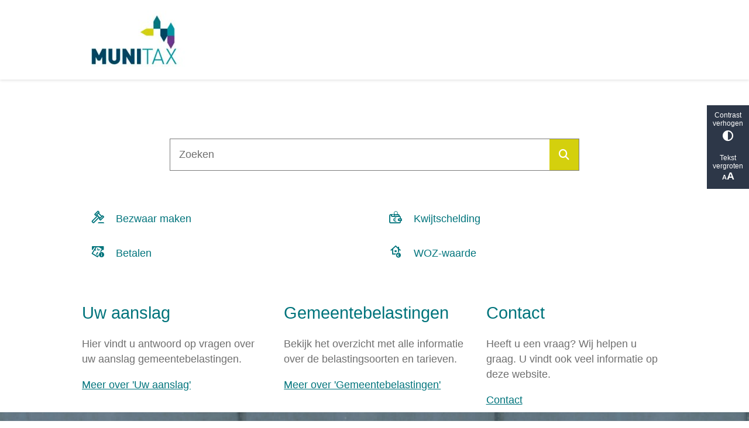

--- FILE ---
content_type: text/html; charset=utf-8
request_url: https://www.munitax.nl/en
body_size: 17099
content:
<!DOCTYPE html><html lang="nl"><head><meta charSet="utf-8" data-next-head=""/><meta name="viewport" content="width=device-width, initial-scale=1" data-next-head=""/><title data-next-head="">Home | Munitax</title><link rel="shortcut icon" href="https://cuatro.sim-cdn.nl/munitaxa7e034/uploads/2024-03/favicon.ico?cb=IqCNbHUh" data-next-head=""/><link rel="canonical" href="https://www.munitax.nl/" data-next-head=""/><meta name="title" content="Home" data-next-head=""/><meta property="og:site_name" content="Munitax" data-next-head=""/><meta property="og:type" content="website" data-next-head=""/><meta property="og:url" content="https://www.munitax.nl/" data-next-head=""/><meta property="og:title" content="Home" data-next-head=""/><meta property="og:updated_time" content="2025-12-02T15:05:05+01:00" data-next-head=""/><meta property="og:locale" content="nl" data-next-head=""/><meta name="article:publisher" content="Munitax" data-next-head=""/><meta name="article:published_time" content="2024-03-26T14:26:00+01:00" data-next-head=""/><meta name="article:modified_time" content="2025-12-02T15:05:05+01:00" data-next-head=""/><meta name="dcterms.title" content="Home" data-next-head=""/><meta name="dcterms.creator" content="Munitax" data-next-head=""/><meta name="dcterms.publisher" content="Munitax" data-next-head=""/><meta name="dcterms.date" content="2024-03-26T14:26:00+01:00" data-next-head=""/><meta name="dcterms.type" content="Landingspagina" data-next-head=""/><meta name="dcterms.language" content="nl" data-next-head=""/><meta name="twitter:card" content="summary_large_image" data-next-head=""/><meta name="twitter:title" content="Home" data-next-head=""/><meta name="generator" content="SIMsite powered by Drupal" data-next-head=""/><meta name="robots" content="index, follow" data-next-head=""/><meta name="pageid" content="1" data-next-head=""/><meta name="theme-color" content="#000000"/><link rel="manifest" href="/api/manifest"/><link rel="preload" as="script" href="https://beuningen.logging.simanalytics.nl/piwik.js" nonce="ZWY1NDE0Y2MtODVmOC00NDk4LTg2NmYtMWVlMTRjNjU4YTI3"/><link nonce="ZWY1NDE0Y2MtODVmOC00NDk4LTg2NmYtMWVlMTRjNjU4YTI3" rel="preload" href="https://cuatro.sim-cdn.nl/assets/2.8.4/_next/static/css/03b7aefa7d7fb81b.css" as="style"/><link nonce="ZWY1NDE0Y2MtODVmOC00NDk4LTg2NmYtMWVlMTRjNjU4YTI3" rel="preload" href="https://cuatro.sim-cdn.nl/assets/2.8.4/_next/static/css/96e53b04bed03269.css" as="style"/><link nonce="ZWY1NDE0Y2MtODVmOC00NDk4LTg2NmYtMWVlMTRjNjU4YTI3" rel="preload" href="https://cuatro.sim-cdn.nl/assets/2.8.4/_next/static/css/7166e78d8fcab4c4.css" as="style"/><link nonce="ZWY1NDE0Y2MtODVmOC00NDk4LTg2NmYtMWVlMTRjNjU4YTI3" rel="preload" href="https://cuatro.sim-cdn.nl/assets/2.8.4/_next/static/css/4d71b92101c1654b.css" as="style"/><link nonce="ZWY1NDE0Y2MtODVmOC00NDk4LTg2NmYtMWVlMTRjNjU4YTI3" rel="preload" href="https://cuatro.sim-cdn.nl/assets/2.8.4/_next/static/css/9fbbf48b33922364.css" as="style"/><link nonce="ZWY1NDE0Y2MtODVmOC00NDk4LTg2NmYtMWVlMTRjNjU4YTI3" rel="preload" href="https://cuatro.sim-cdn.nl/assets/2.8.4/_next/static/css/4eacc9f18a63eda3.css" as="style"/><link nonce="ZWY1NDE0Y2MtODVmOC00NDk4LTg2NmYtMWVlMTRjNjU4YTI3" rel="preload" href="https://cuatro.sim-cdn.nl/assets/2.8.4/_next/static/css/1cf0b0b2cdd7fa75.css" as="style"/><style data-theme="vars" data-next-head="">:root {
  --primary: #00747C;--white: #fff;--black: #000;--fontFamily: arial, sans-serif;--fontFamilyHeadings: var(--fontFamily);--lineHeight: 1.5;--bodyBackgroundColor: #fff;--bodyColor: #6f6f6f;--bodyFontSize: 1.12rem;--paragraphOddColor: var(--bodyBackgroundColor);--paragraphOddColorMobile: var(--bodyBackgroundColor);--paragraphEvenColor: white;--paragraphEvenColorMobile: white;--contentDesktopMaxWidth: 1200px;--contentLaptopMaxWidth: 1000px;--simpleLoaderColor: var(--primary);--loaderColor: var(--primary);--fontAwesomeFree: "Font Awesome 6 Free";--fontAwesomeBrands: "Font Awesome 6 Brands";--iconsColor: inherit;--bodyLineHeight: var(--lineHeight);--contentPaddingX: 10vw;--contentPaddingXMobile: 6%;--contentTextDesktopMaxWidth: 766px;--contentTextLaptopMaxWidth: 766px;--contentHeaderDesktopMaxWidth: 766px;--contentHeaderLaptopMaxWidth: 766px;--contentColor: $black;--inputColor: $black;--h1Color: #00747C;--h1FontFamily: var(--fontFamilyHeadings);--h1FontSize: 2.25rem;--h1FontStyle: normal;--h1FontWeight: 300;--h1LineHeight: var(--lineHeight);--h1MarginTop: 0.5rem;--h1MarginBottom: 1rem;--h2Color: var(--primary);--h2FontFamily: var(--fontFamilyHeadings);--h2FontSize: 1.6rem;--h2FontStyle: normal;--h2FontWeight: 400;--h2LineHeight: var(--lineHeight);--h2MarginTop: 0;--h2MarginBottom: 1rem;--h3Color: var(--primary);--h3FontFamily: var(--fontFamilyHeadings);--h3FontSize: 1.3rem;--h3FontStyle: normal;--h3FontWeight: 400;--h3LineHeight: var(--lineHeight);--h3MarginTop: 0;--h3MarginBottom: .5rem;--h4Color: var(--primary);--h4FontFamily: var(--fontFamilyHeadings);--h4FontSize: 1.2rem;--h4FontStyle: normal;--h4FontWeight: 400;--h4LineHeight: var(--lineHeight);--h4MarginTop: 0;--h4MarginBottom: .5rem;--h5Color: var(--primary);--h5FontFamily: var(--fontFamilyHeadings);--h5FontSize: 1.1rem;--h5FontStyle: italic;--h5FontWeight: 400;--h5LineHeight: var(--lineHeight);--h5MarginTop: 0;--h5MarginBottom: .5rem;--h6Color: var(--primary);--h6FontFamily: var(--fontFamilyHeadings);--h6FontSize: 1rem;--h6FontStyle: italic;--h6FontWeight: 400;--h6LineHeight: var(--lineHeight);--h6MarginTop: 0;--h6MarginBottom: .5rem;--imageBorderRadius: 0;--heroBackgroundColor: #BEBEBE;--heroTitleAndSearchbarTextColor: white;--heroTitleAndSearchbarTitleFontFamily: var(--fontFamily);--heroTitleAndSearchbarTitleFontWeight: inherit;--heroTitleAndSearchbarSubtitleFontFamily: var(--fontFamily);--heroTitleAndSearchbarSubtitleFontWeight: inherit;--heroTitleAndSearchbarSubTitleFontSize: 1.1rem;--heroTitleAndSearchbarBoxButtonIcon: "\f002";--heroTitleAndSearchbarContentTextDesktopMaxWidth: var(--contentTextDesktopMaxWidth);--heroTitleAndSearchbarContentTextLaptopMaxWidth: var(--contentTextLaptopMaxWidth);--heroTitleAndSearchbarContentTextTabletMaxWidth: var(--contentTextLaptopMaxWidth);--heroTitleAndSearchbarSearchBarWidthDesktop: 70%;--heroOrganizationIntroMobileBackground: var(--paragraphOddColor);--heroOrganizationIntroLogoMaxWidth: 300px;--paragraphFontSize: 1rem;--paragraphLineHeight: 1.5;--paragraphMarginBottom: 1rem;--paragraphPadding: 0.5rem;--paragraphOrderedListFontSize: var(--paragraphFontSize);--paragraphOrderedListLineHeight: var(--paragraphLineHeight);--paragraphColumnsTitleTextAlign: left;--paragraphColumnsGap: 2rem;--paragraphColumnsGapMobile: var(--paragraphColumnsGap);--paragraphCTABlockBorder: solid 1px var(--primary);--paragraphCTABlockBorderRadius: none;--paragraphCTABlockBoxShadow: none;--paragraphCTABlockBackground: var(--white);--paragraphCTABlockColor: inherit;--paragraphCTABlockButtonBackgroundColor: var(--callToActionBackgroundColor);--paragraphCTABlockButtonColor: var(--callToActionColor);--paragraphCTABlockButtonBorder: var(--callToActionBorder);--teaserPaddingLeft: 0px;--teaserPaddingBottom: 0rem;--teaserBorderLeftColor: transparent;--teaserBorderLeftWidth: 0;--listMarginLeft: 1.8rem;--listMarginLeftSubList: 1rem;--listItemPaddingLeft: 0;--ulMarginTop: 0.5rem;--ulMarginBottom: 1rem;--ulMarginLeft: var(--listMarginLeft);--ulMarginLeftSubList: var(--listMarginLeftSubList);--ulListItemPaddingLeft: var(--listItemPaddingLeft);--olMarginTop: 0;--olMarginBottom: 2rem;--olMarginLeft: var(--listMarginLeft);--olMarginLeftSubList: var(--listMarginLeftSubList);--olListItemPaddingLeft: var(--listItemPaddingLeft);--liMarginBottom: 0.5rem;--tableHeadingCellColor: #fff;--tableHeadingCellBackgroundColor: #00747C;--tableCellPadding: 15px;--tableCellMinWidth: 100px;--tableCaptionColor: var(--contentColor);--tableCaptionFontSize: var(--bodyFontSize);--tableCaptionFontStyle: italic;--rssButtonFontSize: 0.7rem;--rssButtonFontColor: var(--primary);--rssButtonColor: var(--primary);--linkColor: #00747C;--linkColorOnHover: var(--linkColor);--linkUnderLineOffset: auto;--buttonColor: #fff;--buttonBackgroundColor: #6c388A;--buttonHoverBackgroundColor: var(--buttonBackgroundColor);--buttonHoverColor: var(--buttonColor);--buttonHoverOpacity: 0.9;--buttonDisabledColor: var(--white);--buttonDisabledBackgroundColor: #585858;--buttonBorder: none;--buttonBorderRadius: 0px;--buttonFontWeight: 400;--bulletColor: #00747C;--bulletColorFooter: #fff;--bulletIcon: "\f105";--bulletFontSize: 1rem;--bulletMargin: 1rem;--bulletLineHeight: calc(var(--paragraphLineHeight) * 1rem);--iconHoverColor: var(--white);--iconRoundedColor: var(--primary);--iconRoundedBackgroundColor: var(--white);--shareButtonColor: var(--buttonColor);--shareButtonBackgroundColor: var(--buttonBackgroundColor);--cardColorOnHover: inherit;--callToActionBackgroundColor: #6c388A;--callToActionColor: #fff;--callToActionBorder: 1px solid #6c388A;--callToActionHoverBackgroundColor: var(--callToActionBackgroundColor);--callToActionHoverColor: var(--callToActionColor);--callToAction2BackgroundColor: transparant;--callToAction2Color: #6c388A;--callToAction2Border: 1px solid #6c388A;--callToAction2HoverBackgroundColor: var(--callToAction2BackgroundColor);--callToAction2HoverColor: var(--callToAction2Color);--buttonArrowShapeBackgroundColor: var(--buttonBackgroundColor);--buttonArrowShapeBorderRadius: var(--buttonBorderRadius);--buttonArrowShapeColor: var(--buttonColor);--buttonArrowShapeHoverBackgroundColor: var(--buttonHoverBackgroundColor);--buttonArrowShapeHoverColor: var(--buttonHoverColor);--logoMaxWidth: 180px;--logoMobileMaxWidth: 120px;--logoMargin: 1rem;--logoTabletPortraitMargin: var(--logoMargin);--logoContrastFilter: grayscale(100%);--mainNavColor: var(--primary);--mainNavColorMobile: var(--mainNavColor);--mainNavFontSize: var(--bodyFontSize);--mainNavIconColor: inherit;--mainNavPadding: 0.5rem;--mainNavSeparatorColor: white;--navColor: #00747C;--fullWidthMenuBackgroundColor: var(--primary);--fullWidthMenuColor: var(--white);--openSubmenuIconColor: #666;--topMainNavColor: var(--primary);--topMainNavIconColor: var(--mainNavIconColor);--topMainNavBackgroundColor: #fff;--topMainNavBorderHeight: 10px;--headerBackgroundColor: var(--white);--headerBoxShadow: 0 2px 4px 0 rgba(0,0,0,0.10);--headerSearchbarNextToMenuSearchButtonBackgroundColor: var(--buttonBackgroundColor);--headerSearchbarNextToMenuSearchButtonColor: var(--buttonColor);--headerSearchbarNextToMenuSearchButtonBorder: var(--buttonBorder);--headerSearchbarNextToMenuSearchButtonBorderBottom: var(--headerSearchbarNextToMenuSearchButtonBorder);--stickyHeaderLogoHeight: calc(0.5 * 5dvw + 5dvh);--navBorderColor: var(--primary);--activeSubNavColor: var(--primary);--activeSubNavIconColor: var(--mainNavIconColor);--activeSubNavBackgroundColor: #BEBEBE;--activeMainNavBorderColor: var(--primary);--mobileMenuActiveAndHoverSubNavColor: var(--activeSubNavColor);--mobileMenuActiveAndHoverSubNavBackgroundColor: var(--activeSubNavBackgroundColor);--mobileMenuCloseButtonColor: var(--primary);--searchBoxButtonColor: var(--white);--searchBoxButtonBackgroundColor: #D4D00D;--searchBoxButtonBackgroundColorOnBlur: #b0b0b0;--searchBoxColor: #6f6f6f;--searchBoxPlaceholderColor: #6f6f6f;--searchBoxDesktopWidth: 100%;--searchBoxVerticalDesignDesktopWidth: 70%;--searchBoxShadow: none;--searchBoxFontSize: 1rem;--searchBoxBorderRadius: 0px;--searchBoxBorder: 1px solid #7a7a7a;--searchSuggestionsTitleColor: var(--primary);--searchSuggestionsDescriptionColor: var(--contentColor);--searchSuggestionsHoverColor: #f4f4f4;--searchResultsURLFontColor: #b8c2cc;--searchResultsDatelineFontSize: .875rem;--searchResultsDatelineFontColor: var(--contentColor);--searchResultsDatelineFontWeight: normal;--searchResultsTopBarBackgroundColor: none;--searchResultsTopBarPadding: 0px;--searchResultsHighlightedSearchWordColor: inherit;--socialButtonsColor: var(--white);--socialButtonsBackgroundColor: var(--primary);--contentHeaderBorderBottom: none;--contentHeaderPaddingBottom: initial;--contentListItemBorderRadius: unset;--contentListItemDateBorderColor: #D4D00D;--contentListPlaceholderBackgroundColor: #dae1e7;--contentListImageBorderRadius: unset;--contentListBulletIcon: var(--bulletIcon);--contentListBulletIconMargin: var(--bulletMargin);--contentListButtonIcon: "\f105";--contentListButtonBackgroundColor: var(--buttonBackgroundColor);--contentListButtonBorder: var(--buttonBorder);--contentListButtonBorderRadius: var(--buttonBorderRadius);--contentListActionButtonBackgroundColor: var(--buttonBackgroundColor);--contentListActionButtonBorder: var(--buttonBorder);--contentListActionButtonBorderRadius: 0px;--contentListActionButtonIcon: "\f105";--itemLayoutListItemMargin: 2rem;--contentListTwoColumnsTitleFontSize: var(--bodyFontSize);--contentListTwoColumnsTitleTextDecoration: underline;--contentListTwoColumnsTitleColor: var(--linkColor);--contentListTwoColumnsTitleFontFamily: var(--fontFamily);--contentListTwoColumnsTitleLineHeight: var(--bodyLineHeight);--contentListItemTitleFontSize: var(--bodyFontSize);--contentListItemTitleTextDecoration: underline;--contentListItemTitleColor: var(--linkColor);--contentListItemTitleFontFamily: var(--fontFamily);--contentListItemTitleLineHeight: var(--bodyLineHeight);--paragraphListDateColor: $black;--paragraphListTitleColor: var(--primary);--promotedItemsBoxShadow: none;--verticalDesignTopTaskBackgroundHeight: 50vh;--verticalDesignTopTaskBackgroundHeightMobile: 250px;--verticalDesignTopTaskBackgroundMinHeight: 450px;--verticalDesignFooterColumnsColor: var(--white);--verticalDesignFooterColumnsBackgroundColor: #00747C;--verticalDesignParagraphOddColor: var(--paragraphOddColor);--verticalDesignParagraphEvenColor: var(--paragraphEvenColor);--ratingFormToggleButtonFontColor: var(--white);--ratingFormToggleButtonBorderColor: var(--white);--ratingFormToggleButtonBackgroundColor: #6c388A;--ratingFormTextColor: var(--primary);--ratingFormSmileySmileColor: #37b73b;--ratingFormSmileyNeutralColor: #ffae07;--ratingFormSmileyFrownColor: #ff0035;--ratingFormBackgroundColor: var(--cookieBannerBackgroundColor);--ratingFormShadow: rgba(14, 30, 37, 0.12) 0px 2px 4px 0px, rgba(14, 30, 37, 0.32) 0px 2px 16px 0px;--ratingFormSubmitButtonBackgroundColor: var(--primary);--ratingFormSubmitButtonFontColor: var(--white);--ratingFormSubmitButtonBackgroundColorOnBlur: #b0b0b0;--notFoundFormBackgroundColor: #efefef;--notFoundFormButtonsFontSize: 1rem;--notFoundFormButtonsFontFamily: var(--fontFamily);--notFoundFormButtonsFontTransform: uppercase;--notFoundFormPositiveButtonFontColor: var(--white);--notFoundFormPositiveButtonBackgroundColor: var(--primary);--notFoundFormNegativeButtonFontColor: var(--white);--notFoundFormNegativeButtonBackgroundColor: #9a002a;--notFoundFormButtonBackgroundColorOnBlur: #b0b0b0;--notFoundFormSubmitButtonFontColor: var(--white);--notFoundFormSubmitButtonBackgroundColor: var(--primary);--notFoundFormInputColor: var(--black);--notFoundFormLabelColor: var(--black);--formErrorListBackgroundColor: #efefef;--formErrorListBorder: none;--errorMessageEmailColor: #9a002a;--cookieBannerColorInvertedBackgroundColor: var(--primary);--cookieBannerColorInverted: false;--cookieBannerSmall: false;--cookieModalBackground: var(--white);--selectBlockSectionBackground: #efefef;--selectBlockSectionIcons: var(--primary);--fullWidthContentHeaderPageTitleColor: var(--h1Color);--fullWidthImageMaxHeight: 350px;--dropdownBackgroundColorHover: #f7fafc;--dropdownBackgroundColorActive: var(--primary);--dropdownOptionIcon: "\f111";--dropdownOptionIconActive: "\f192";--footerCallToActionBackgroundColor: var(--callToActionBackgroundColor);--footerCallToActionHoverBackgroundColor: var(--footerCallToActionBackgroundColor);--footerCallToActionHoverColor: var(--footerCallToActionColor);--footerCallToActionColor: var(--callToActionColor);--footerCallToActionBorder: var(--callToActionBorder);--footerCallToAction2BackgroundColor: var(--callToAction2BackgroundColor);--footerCallToAction2HoverBackgroundColor: var(--footerCallToAction2BackgroundColor);--footerCallToAction2HoverColor: var(--footerCallToAction2Color);--footerCallToAction2Color: white;--footerCallToAction2Border: 1px solid white;--footerExternalLinkBackground: transparent;--submenuBackgroundColor: transparent;--blockQuoteFontSize: 2rem;--blockQuoteFontStyle: italic;--blockQuoteLineHeight: var(--lineHeight);--blockQuoteColor: var(--primary);--blockQuoteBackgroundColor: #fff;--blockQuoteBorderColor: #dcdcdc;--blockQuotePadding: 0.5rem 1.5rem 1.5rem 0;--blockQuoteIconColor: var(--bodyColor);--overlayBackground: var(--primary);--overlayColor: var(--white);--overlayLayoutCloseButtonColor: var(--overlayColor);--searchOverlayButtonDesktopIcon: "\f002";--searchOverlayBackground: var(--overlayBackground);--menuOverlayColor: var(--overlayColor);--menuOverlayBackground: var(--overlayBackground);--menuOverlayMobileQuickMenuColor: var(--white);--menuOverlayMobileQuickMenuBackgroundColor: var(--primary);--menuOverlayMobileQuickMenuBorder: 1px solid var(--white);--menuOverlayMobileQuickMenuBorderRadius: 5px;--menuOverlaySubLinkBulletIcon: var(--bulletIcon);--wysiwygEmbeddedImageMarginRight: 2rem;--wysiwygEmbeddedImageMarginBottom: 2rem;--wysiwygEmbeddedImageMarginLeft: 2rem;--figcaptionFontSize: 0.75rem;--contentTeaserFontStyle: normal;--contentTeaserFontWeight: bold;--contentIntroFontSize: var(--paragraphFontSize);--contentIntroLineHeight: var(--paragraphLineHeight);--contentIntroFontStyle: var(--contentTeaserFontStyle);--contentIntroFontWeight: var(--contentTeaserFontWeight);--focusColor: var(--black);--focusBackgroundColor: var(--white);--focusBoxShadow: 0 10px 15px -3px rgba(255, 255, 255, 0.4), 0 4px 6px -2px rgba(255, 255, 255, 0.4);--focusOutlineWidth: 3px;--focusOutlineStyle: dotted;--focusOutlineColor: var(--black);--focusOutlineColorContrast: var(--focusOutlineColor);--focusColorContrast: var(--focusColor);--focusBackgroundColorContrast: var(--focusBackgroundColor);--focusBoxShadowContrast: var(--focusBoxShadow);--transparentHeaderOffsetDesktop: 0;--transparentHeaderOffsetMobile: 0;--useNewCookieBar: true;--useAccessibleMenu: true;--quickMenuNavContainerPadding: 0.3rem 0;--quickMenuFontSize: 0.85rem;--quickMenuNavPadding: 1.5rem;--languageSwitchMobileActiveColor: #00747C;--colouredTopTasksDesignBlockBackgroundColor1: #fff;--colouredTopTasksDesignBlockBackgroundColor2: #fff;--colouredTopTasksDesignBlockBackgroundColor3: #fff;--colouredTopTasksDesignBlockBackgroundColor4: #fff;--colouredTopTasksDesignBlockBackgroundColor5: #fff;--colouredTopTasksDesignBlockColor: #00747C;--colouredTopTasksDesignBlockRadius: 0px;--heroTitleAndCTAButtonsFirstButtonBorder: 1px solid #6c388A;--heroTitleAndCTAButtonsSecondButtonBorder: 1px solid #fff;--heroTitleAndCTAButtonsTeaserFontSize: 1.1rem;--blocksDesignPageTitleBackgroundTransparency: 0.9;--submenuButtonBorderRadius: .25rem;--highlightedBorderColor: #D4D00D;--contentListThreeColumnsItemBoxShadow: 0 3px 6px rgba(0,0,0,0.08), 0 3px 6px rgba(0,0,0,0.11);--contentListThreeColumnsBackgroundColor: #fff;--contentListThreeColumnsContentPaddingTop: 1.5rem;--contentListThreeColumnsContentPadding: 1.5rem;--submenuBoxLink2ColumnsGap: 15px;--highlightedPadding: 30px;--contentPaddingXMobileliMarginBottom: 0.5rem;--eventHeaderPrimaryCallToActionBackgroundColor: #fff;--eventHeaderPrimaryCallToActionBorderColor: #fff;--eventHeaderPrimaryCallToActionTextColor: #00747C;--eventHeaderSecondaryCallToActionBackgroundColor: #00747C;--eventHeaderSecondaryCallToActionBorderColor: #fff;--eventHeaderSecondaryCallToActionTextColor: #fff;--scrollToTopButtonBackgroundColor: #fff;--scrollToTopButtonColor: #00747C;--quickMenuBackgroundColor: #f7f8fb;--quickMenuColor: #00747C;--paragraphLinksBulletIcon: "\f105";--paragraphLinksBulletIconMargin: 1rem;--paragraphLinksBulletIconColor: #00747C;--colouredTopTasksDesignBlockIconFontSize: 4rem;--topTaskListIconColor: #6c388A;--sidebarMargin: 0px;--sidebarLinksBackgroundColor: #00747C;--paragraphPaddingDetailsPageTopFirst: 0.5rem;--paragraphPaddingLandingPageTopFirst: 1rem;--verticalDesignTopTaskBlockBackgroundColor: transparant;--verticalDesignTopTaskBlockShadow: none;
}</style><script type="application/ld+json" data-next-head="">[{"@type":"WebPage","@context":"https://schema.org","name":"Home","url":"https://www.munitax.nl/","description":"Bezoek de website van Munitax voor meer informatie.","author":{"@type":"Organization","name":"Munitax","logo":{"@type":"imageObject","url":"https://cuatro.sim-cdn.nl/munitaxa7e034/uploads/logo-munitax.jpg?cb=d5cNvPd_","width":226,"height":125},"url":"https://www.munitax.nl","telephone":"024 - 67 80 962"},"headline":"Home","datePublished":"2024-03-26T13:26:00.000Z","dateModified":"2025-12-02T14:05:05.000Z","publisher":{"@type":"Organization","name":"Munitax","logo":{"@type":"imageObject","url":"https://cuatro.sim-cdn.nl/munitaxa7e034/uploads/logo-munitax.jpg?cb=d5cNvPd_","width":226,"height":125},"url":"https://www.munitax.nl","telephone":"024 - 67 80 962"},"mainEntityOfPage":{"@type":"WebPage","@id":"https://www.munitax.nl/"},"@graph":[]}]</script><style data-theme="vars" data-next-head="">:root {
  --accessibilityBarBackground: #2d3748;--accessibilityBarColor: var(--white);--accessibilityBarBorderRadius: 0;--accessibilityBarGap: 0;
}</style><style data-theme="vars" data-next-head="">:root {
  --heroVerticalTitleColor: var(--topTaskTitleColor, #555);--heroVerticalTitleFontSize: var(--topTaskTitleFontSize, 1rem);--heroVerticalTitleFontWeight: var(--topTaskTitleFontWeight, 300);--heroVerticalBackgroundMobile: var(--white);--heroVerticalItemShadowMobile: 0 1px 3px 0 rgba(0, 0, 0, 0.1), 0 1px 2px 0 rgba(0, 0, 0, 0.06);--heroVerticalItemBackgroundColor: var(--cardBackgroundColor, #fff);--heroVerticalItemBackgroundColorMobile: var(--heroVerticalItemBackgroundColor);--heroVerticalItemColor: var(--primary);--heroVerticalItemColorMobile: var(--heroVerticalItemColor);--heroVerticalItemIconColor: var(--heroVerticalItemColor);--heroVerticalItemIconSize: var(--topTaskListIconSize, 1.3rem);--heroVerticalDesktopWidth: var(--topTaskVerticalDesignDesktopWidth, 100%);--verticalDesignTopTaskBlockBorderTop: none;--verticalDesignTopTaskBlockBackgroundColor: transparant;--verticalDesignTopTaskBlockPadding: unset;--verticalDesignTopTaskBlockShadow: none;--verticalDesignTopTaskBlockLiPaddingY: .75rem;
}</style><style data-theme="vars" data-next-head="">:root {
  --columnTextBackground: transparent;--columnTextBorder: none;--columnTextBorderRadius: 0;--columnTextPadding: 0;--columnTextBoxShadow: none;--columnTextHeight: auto;--columnTextColor: var(--contentColor);--columnTextDisplay: block;--columnTextJustifyContent: unset;
}</style><style data-theme="vars" data-next-head="">:root {
  --columnTextBackground: transparent;--columnTextBorder: none;--columnTextBorderRadius: 0;--columnTextPadding: 0;--columnTextBoxShadow: none;--columnTextHeight: auto;--columnTextColor: var(--contentColor);--columnTextDisplay: block;--columnTextJustifyContent: unset;
}</style><style data-theme="vars" data-next-head="">:root {
  --highlightedBorderColor: #D4D00D;--highlightedBorderWidth: 15px;--highlightedBackgroundColor: var(--white);--highlightedMaxWidth: 600px;--highlightedPadding: 30px;--highlightedBorderRadius: 0;
}</style><style data-theme="vars" data-next-head="">:root {
  --linkableHeadingScrollMarginTop: 0px;--linkableHeadingScrollMarginTopMobile: var(--linkableHeadingScrollMarginTop);
}</style><link rel="stylesheet" href="https://cuatro.sim-cdn.nl/assets/2.8.4/iconFonts/opengemeenten/css/opengemeenten.css"/><link rel="stylesheet" href="https://cuatro.sim-cdn.nl/assets/2.8.4/iconFonts/toptaken/css/toptaken.css"/><link rel="stylesheet" href="https://cuatro.sim-cdn.nl/assets/2.8.4/iconFonts/fontawesome6/css/fontawesome.6.7.2.css"/><link rel="stylesheet" href="https://cuatro.sim-cdn.nl/assets/2.8.4/iconFonts/fontawesome6/css/v5-font-face.css"/><link rel="stylesheet" href="https://cuatro.sim-cdn.nl/assets/2.8.4/iconFonts/fontawesome6/css/v4-shims.css"/><link rel="stylesheet" href="https://cuatro.sim-cdn.nl/assets/2.8.4/fonts/openDyslexic/css/open-dyslexic.css"/><link rel="stylesheet" href="https://fonts.bunny.net/css?family=nunito-sans%3A400%2C400i%2C700%2C700i&amp;display=swap"/><link nonce="ZWY1NDE0Y2MtODVmOC00NDk4LTg2NmYtMWVlMTRjNjU4YTI3" rel="stylesheet" href="https://cuatro.sim-cdn.nl/assets/2.8.4/_next/static/css/03b7aefa7d7fb81b.css" data-n-g=""/><link nonce="ZWY1NDE0Y2MtODVmOC00NDk4LTg2NmYtMWVlMTRjNjU4YTI3" rel="stylesheet" href="https://cuatro.sim-cdn.nl/assets/2.8.4/_next/static/css/96e53b04bed03269.css" data-n-p=""/><link nonce="ZWY1NDE0Y2MtODVmOC00NDk4LTg2NmYtMWVlMTRjNjU4YTI3" rel="stylesheet" href="https://cuatro.sim-cdn.nl/assets/2.8.4/_next/static/css/7166e78d8fcab4c4.css" data-n-p=""/><link nonce="ZWY1NDE0Y2MtODVmOC00NDk4LTg2NmYtMWVlMTRjNjU4YTI3" rel="stylesheet" href="https://cuatro.sim-cdn.nl/assets/2.8.4/_next/static/css/4d71b92101c1654b.css"/><link nonce="ZWY1NDE0Y2MtODVmOC00NDk4LTg2NmYtMWVlMTRjNjU4YTI3" rel="stylesheet" href="https://cuatro.sim-cdn.nl/assets/2.8.4/_next/static/css/9fbbf48b33922364.css"/><link nonce="ZWY1NDE0Y2MtODVmOC00NDk4LTg2NmYtMWVlMTRjNjU4YTI3" rel="stylesheet" href="https://cuatro.sim-cdn.nl/assets/2.8.4/_next/static/css/4eacc9f18a63eda3.css"/><link nonce="ZWY1NDE0Y2MtODVmOC00NDk4LTg2NmYtMWVlMTRjNjU4YTI3" rel="stylesheet" href="https://cuatro.sim-cdn.nl/assets/2.8.4/_next/static/css/1cf0b0b2cdd7fa75.css"/><noscript data-n-css="ZWY1NDE0Y2MtODVmOC00NDk4LTg2NmYtMWVlMTRjNjU4YTI3"></noscript><script defer="" nonce="ZWY1NDE0Y2MtODVmOC00NDk4LTg2NmYtMWVlMTRjNjU4YTI3" noModule="" src="https://cuatro.sim-cdn.nl/assets/2.8.4/_next/static/chunks/polyfills-42372ed130431b0a.js"></script><script defer="" src="https://cuatro.sim-cdn.nl/assets/2.8.4/_next/static/chunks/VerticalDesign.adb278c9434bcfad.js" nonce="ZWY1NDE0Y2MtODVmOC00NDk4LTg2NmYtMWVlMTRjNjU4YTI3"></script><script defer="" src="https://cuatro.sim-cdn.nl/assets/2.8.4/_next/static/chunks/Highlighted.75281006170efc51.js" nonce="ZWY1NDE0Y2MtODVmOC00NDk4LTg2NmYtMWVlMTRjNjU4YTI3"></script><script defer="" src="https://cuatro.sim-cdn.nl/assets/2.8.4/_next/static/chunks/4884.1f0f46a026a5ee45.js" nonce="ZWY1NDE0Y2MtODVmOC00NDk4LTg2NmYtMWVlMTRjNjU4YTI3"></script><script defer="" src="https://cuatro.sim-cdn.nl/assets/2.8.4/_next/static/chunks/ContentList.3bce4854ece7c34b.js" nonce="ZWY1NDE0Y2MtODVmOC00NDk4LTg2NmYtMWVlMTRjNjU4YTI3"></script><script defer="" src="https://cuatro.sim-cdn.nl/assets/2.8.4/_next/static/chunks/5497.344791da1e09bbba.js" nonce="ZWY1NDE0Y2MtODVmOC00NDk4LTg2NmYtMWVlMTRjNjU4YTI3"></script><script defer="" src="https://cuatro.sim-cdn.nl/assets/2.8.4/_next/static/chunks/RatingForm.7e071c3281dc7afa.js" nonce="ZWY1NDE0Y2MtODVmOC00NDk4LTg2NmYtMWVlMTRjNjU4YTI3"></script><script src="https://cuatro.sim-cdn.nl/assets/2.8.4/_next/static/chunks/webpack-679a60b65eb23b26.js" nonce="ZWY1NDE0Y2MtODVmOC00NDk4LTg2NmYtMWVlMTRjNjU4YTI3" defer=""></script><script src="https://cuatro.sim-cdn.nl/assets/2.8.4/_next/static/chunks/framework-31a549d445d65f75.js" nonce="ZWY1NDE0Y2MtODVmOC00NDk4LTg2NmYtMWVlMTRjNjU4YTI3" defer=""></script><script src="https://cuatro.sim-cdn.nl/assets/2.8.4/_next/static/chunks/main-9a1d1c90904caae0.js" nonce="ZWY1NDE0Y2MtODVmOC00NDk4LTg2NmYtMWVlMTRjNjU4YTI3" defer=""></script><script src="https://cuatro.sim-cdn.nl/assets/2.8.4/_next/static/chunks/pages/_app-c880dfb030565973.js" nonce="ZWY1NDE0Y2MtODVmOC00NDk4LTg2NmYtMWVlMTRjNjU4YTI3" defer=""></script><script src="https://cuatro.sim-cdn.nl/assets/2.8.4/_next/static/chunks/5394-a5a82fe66e7d9bfd.js" nonce="ZWY1NDE0Y2MtODVmOC00NDk4LTg2NmYtMWVlMTRjNjU4YTI3" defer=""></script><script src="https://cuatro.sim-cdn.nl/assets/2.8.4/_next/static/chunks/558-229df1cc704f9d31.js" nonce="ZWY1NDE0Y2MtODVmOC00NDk4LTg2NmYtMWVlMTRjNjU4YTI3" defer=""></script><script src="https://cuatro.sim-cdn.nl/assets/2.8.4/_next/static/chunks/5880-08217208dc4df6de.js" nonce="ZWY1NDE0Y2MtODVmOC00NDk4LTg2NmYtMWVlMTRjNjU4YTI3" defer=""></script><script src="https://cuatro.sim-cdn.nl/assets/2.8.4/_next/static/chunks/pages/%5B%5B...all%5D%5D-3c56a96adc66a759.js" nonce="ZWY1NDE0Y2MtODVmOC00NDk4LTg2NmYtMWVlMTRjNjU4YTI3" defer=""></script><script src="https://cuatro.sim-cdn.nl/assets/2.8.4/_next/static/2.8.4/_buildManifest.js" nonce="ZWY1NDE0Y2MtODVmOC00NDk4LTg2NmYtMWVlMTRjNjU4YTI3" defer=""></script><script src="https://cuatro.sim-cdn.nl/assets/2.8.4/_next/static/2.8.4/_ssgManifest.js" nonce="ZWY1NDE0Y2MtODVmOC00NDk4LTg2NmYtMWVlMTRjNjU4YTI3" defer=""></script></head><body><div id="__next"><div id="BodyWrapper_wrapper__767Lq" class="BodyWrapper_focusStyles__riH7z"><section aria-label="Laden van de pagina" class="Accessibility_visuallyHidden__7de9x"><div class="NextPageLoader_loader__7xyNW no_solr" role="status"><p>De inhoud is geladen.</p></div></section><section tabindex="-1" aria-label="Skiplinks" id="skiplinks"><ul class="Skiplinks_skipLinks__bKEoQ no_solr"><li class="Skiplinks_skipLinksListItem__DK58w"><a href="#skip-links-content" class="Skiplinks_skipLinksLink__tJqsF">Naar de inhoud gaan</a></li></ul></section><dialog aria-hidden="true" aria-labelledby="cookie_modal_heading" class="no_solr"><div class="Modal_modal__l4yBn"><div class="Modal_container__T5Dvn"><div class="Modal_buttons__0MBpx"><button type="button" class="Modal_closeButton__Foob_"><span aria-hidden="true" class="fa fa-solid fa-xmark Modal_closeIcon__6YjI8"></span><span class="Accessibility_visuallyHidden__7de9x">Sluit cookie-instellingen</span></button></div><div class="content-wrapper Modal_wrapper__pTQ5P"><form class="CookieModal_wrapper__DnSIB"><h2 id="cookie_modal_heading" class="CookieModal_heading__gSXuB">Cookie-instellingen beheren</h2><fieldset class="CookieModal_cookieModalFieldset__Sr2Gw"><legend class="CookieModal_legend__VHfji">Analytische cookies</legend><div class="CookieModal_cookieModalCheckbox__3vCAp"><div class="CookieModal_checkboxWrapper__NdbUD"><input class="CookieModal_checkBox__WShdc" type="checkbox" id="sim_analytics" disabled="" name="analytical" checked=""/><label for="sim_analytics" aria-describedby="explanation-sim_analytics" class="CookieModal_pointerCursor__PJvLo only-focus-on-tab CookieModal_label__5KNdp">SIManalytics<!-- --> (niet aanpasbaar)</label></div><div id="explanation-sim_analytics" class="CookieModal_explanationText__0_pCX"><p>Munitax gebruikt SIManalytics om haar dienstverlening te verbeteren. SIManalytics verzamelt geen persoonsgegevens.</p></div></div><div class="CookieModal_cookieModalCheckbox__3vCAp"><div class="CookieModal_checkboxWrapper__NdbUD"><input class="CookieModal_checkBox__WShdc" type="checkbox" id="site_improve" disabled="" name="analytical" checked=""/><label for="site_improve" aria-describedby="explanation-site_improve" class="CookieModal_pointerCursor__PJvLo only-focus-on-tab CookieModal_label__5KNdp">SiteImprove<!-- --> (niet aanpasbaar)</label></div><div id="explanation-site_improve" class="CookieModal_explanationText__0_pCX"><p>Munitax gebruikt SiteImprove om haar dienstverlening te verbeteren.</p></div></div></fieldset><fieldset class="CookieModal_cookieModalFieldset__Sr2Gw"><legend class="CookieModal_legend__VHfji">Overige cookies</legend><div class="CookieModal_cookieModalCheckbox__3vCAp"><div class="CookieModal_checkboxWrapper__NdbUD"><input class="CookieModal_checkBox__WShdc" type="checkbox" id="external_media" name="other"/><label for="external_media" aria-describedby="explanation-external_media" class="CookieModal_pointerCursor__PJvLo only-focus-on-tab CookieModal_label__5KNdp">Externe media</label></div><div id="explanation-external_media" class="CookieModal_explanationText__0_pCX"><p>Pagina-onderdelen van andere websites, zoals YouTube of Vimeo, verzamelen mogelijk gegevens om hun producten te verbeteren.</p></div></div><div class="CookieModal_cookieModalCheckbox__3vCAp"><div class="CookieModal_checkboxWrapper__NdbUD"><input class="CookieModal_checkBox__WShdc" type="checkbox" id="maps" name="other"/><label for="maps" aria-describedby="explanation-maps" class="CookieModal_pointerCursor__PJvLo only-focus-on-tab CookieModal_label__5KNdp">Kaarten</label></div><div id="explanation-maps" class="CookieModal_explanationText__0_pCX"><p>Kaart services zoals Leaflet verzamelen gegevens om hun producten te verbeteren.</p></div></div></fieldset><div class="CookieModal_buttonWrapper__rJbZK"><button type="button" class="CookieModal_button__EBf5n Button_button__eAGUb Button_button__eAGUb">Keuze opslaan</button><button type="button" class="CookieModal_button__EBf5n Button_button__eAGUb CookieModal_secondary__7ZOu7 Button_callToAction2__mpp0G Button_button__eAGUb">Accepteer alle cookies</button></div></form></div></div><div class="Modal_background__jLQ5b" role="presentation"></div></div></dialog><section aria-label="Toegankelijkheidsbalk" class="AccessibilityBar_accessibilityBar__k20_I no_solr vertical AccessibilityBar_gridRow_2__4a4NW"><div class="AccessibilityBar_contrast__fRyyN"><button class="contrast AccessibilityBar_abButton__yxIFl" type="button">Contrast verhogen<span class="AccessibilityBar_abIcon__X9oYt AccessibilityBar_abIconContrast__oFo2P" role="img" aria-hidden="true"></span></button></div><div class="AccessibilityBar_font__KmkUo"><button class="large-font AccessibilityBar_abButton__yxIFl" type="button">Tekst vergroten<span class="AccessibilityBar_abIcon__X9oYt AccessibilityBar_abIconLargeFont__1ECu_" role="img" aria-hidden="true"></span></button></div></section><div><div id="content" class="LandingPage_stickyFooter__5OIhh StickyFooter_stickyFooter__R8OLv"><div class="header-menu-top"><header class="HeaderFlexible_flexibleHeader__3x0M_ flexible-header no_solr rs_preserve"><div class="HeaderFlexible_mobile__BJSMG"><div class="HeaderFlexible_row__ZHTSJ" style="padding:.5rem 0;background:var(--headerBackgroundColor);box-shadow:var(--headerBoxShadow)"><div class="HeaderFlexible_container__X5FBa"><div class="FlexibleHeaderLogo_logoWrapper__k_5pA logo-wrapper"><a title="Ga naar de homepage" href="/"><picture><source media="(max-width: 812px)" srcSet="https://cuatro.sim-cdn.nl/munitaxa7e034/uploads/styles/logo_mobile/media/logo-munitax.jpg?cb=d5cNvPd_"/><img class="logo-img" width="226" height="125" src="https://cuatro.sim-cdn.nl/munitaxa7e034/uploads/styles/logo/media/logo-munitax.jpg?cb=d5cNvPd_" alt="Logo Munitax"/></picture></a></div><div class="FlexibleElements_elementGroup__EDuSH" style="flex-direction:row;justify-content:flex-end;align-items:center"></div></div></div></div><div class="HeaderFlexible_desktop__5zfaq"><div class="HeaderFlexible_row__ZHTSJ" style="background:var(--topMainNavBackgroundColor);box-shadow:var(--headerBoxShadow)"><div class="HeaderFlexible_container__X5FBa" style="justify-content:flex-end"></div></div><div class="HeaderFlexible_row__ZHTSJ" style="background:var(--headerBackgroundColor);box-shadow:var(--headerBoxShadow);justify-content:flex-end"><div class="HeaderFlexible_container__X5FBa" style="padding:var(--logoMargin) 0;gap:0"><div class="FlexibleElements_elementGroup__EDuSH" style="align-items:flex-start;width:50%"><div class="FlexibleHeaderLogo_logoWrapper__k_5pA logo-wrapper"><a title="Ga naar de homepage" href="/"><picture><source media="(max-width: 812px)" srcSet="https://cuatro.sim-cdn.nl/munitaxa7e034/uploads/styles/logo_mobile/media/logo-munitax.jpg?cb=d5cNvPd_"/><img class="logo-img" width="226" height="125" src="https://cuatro.sim-cdn.nl/munitaxa7e034/uploads/styles/logo/media/logo-munitax.jpg?cb=d5cNvPd_" alt="Logo Munitax"/></picture></a></div></div><div class="FlexibleElements_elementGroup__EDuSH" style="flex-direction:column;width:50%"></div></div></div></div></header></div><div class="LandingPage_contentWrapper__oSZtg"><main id="skip-links-content" class="vertical LandingPage_contentContainer__iaoJ_ content-wrapper"><span id="Home" style="position:absolute;left:-9999px" aria-hidden="true"></span><h1 class="LinkableHeading_scrollMarginTop__f8lQM PageTitle_pageTitle__7Tzm7 PageTitle_offscreen__1OEDa" id="home">Home</h1><div class="hero vertical"><div class="Vertical_vertical__naDKs"><div class="Vertical_introItemsContainer__ro51q"><div class="Vertical_searchBarWrapper__6TsaY"><div class="SearchBar_searchBar__QVgwE search-bar rs_skip lg"><form role="search"><div role="presentation" class="SearchBar_searchBarContainer__zFrYq"><input id="search-bar-«Rlihr9j6»" class="SearchBar_searchBarInput__sMZ85 search-bar-input" type="search" title="Zoeken" aria-label="Zoeken" placeholder="Zoeken" autoComplete="off" aria-haspopup="true" name="trefwoord" value=""/></div><button class="SearchBar_button__WQtkm SearchBar_searchButton__fDxpG search-button" type="submit"><span class="SearchBar_icon__tyuo_ fa fa-search" role="img" aria-hidden="true"></span>Zoeken</button></form></div></div><div class="Vertical_toptaskContainer__CNZYV"><div class="TopTasks_topTasksContainer__uy2HB content-wrapper"><ul class="TopTasks_topTasksLinks__Ny0iD no_solr"><li class="TopTasks_topTasksLinksListItem__y6C9M Hover_cardColorOnHover__7bpSE Hover_cardBackgroundColorOnHover__l0tiG"><a title="Bezwaar maken" class="" href="/en/node/11"><span class="TopTasks_icon__vKref opengemeenten-BezwaarEnBeroep" role="img" aria-hidden="true"></span><span class="topTaskLinkLabel">Bezwaar maken</span></a></li><li class="TopTasks_topTasksLinksListItem__y6C9M Hover_cardColorOnHover__7bpSE Hover_cardBackgroundColorOnHover__l0tiG"><a title="Betalen" class="" href="/en/node/15"><span class="TopTasks_icon__vKref opengemeenten-InformatieEnBetalen" role="img" aria-hidden="true"></span><span class="topTaskLinkLabel">Betalen</span></a></li><li class="TopTasks_topTasksLinksListItem__y6C9M Hover_cardColorOnHover__7bpSE Hover_cardBackgroundColorOnHover__l0tiG"><a title="Kwijtschelding" class="" href="/en/node/16"><span class="TopTasks_icon__vKref opengemeenten-Inkomen" role="img" aria-hidden="true"></span><span class="topTaskLinkLabel">Kwijtschelding</span></a></li><li class="TopTasks_topTasksLinksListItem__y6C9M Hover_cardColorOnHover__7bpSE Hover_cardBackgroundColorOnHover__l0tiG"><a title="WOZ-waarde" class="" href="/en/node/29"><span class="TopTasks_icon__vKref opengemeenten-WozWaarde" role="img" aria-hidden="true"></span><span class="topTaskLinkLabel">WOZ-waarde</span></a></li></ul></div></div></div><div class="ResponsiveImage_verticalDesignImage__qxY7s"><picture><source media="(min-width: 768px)" srcSet="https://cuatro.sim-cdn.nl/munitaxa7e034/uploads/styles/large_5x2_2560x1024/media/laptop.jpg?h=e30c513f&amp;cb=k5Ia5VE5"/><img loading="lazy" src="https://cuatro.sim-cdn.nl/munitaxa7e034/uploads/styles/large_5x2_2560x1024/media/laptop.jpg?h=e30c513f&amp;cb=k5Ia5VE5" alt="" width="2560" height="1024"/></picture></div></div></div><div class="paragraphs Paragraphs_grid__GGa2J"><div style="--paragraph-background-color:var(--paragraphOddColor)" class="paragraph Paragraphs_paragraph__cLuF0 Paragraphs_paragraphPadding__BEXBd Paragraphs_paragraphPaddingFirst__vpMNY Paragraphs_mainWidth__psiDU"><div class="Paragraphs_paragraphBackground__L8UqB Paragraphs_backgroundColor__dHRYy"></div><div class="Columns_container__WlyWe null"><div class="Columns_columns__4CQa7 Columns_three__hPpjA"><div><div class="text-container ColumnText_columnText__PqUJa Accessibility_breakWord__HyW5z HTMLBody_htmlBody__BqDAh Lists_lists__AS1Rp"><span id="Uw-aanslag" style="position:absolute;left:-9999px" aria-hidden="true"></span><h2 class="LinkableHeading_scrollMarginTop__f8lQM" id="uw-aanslag">Uw aanslag</h2><p>Hier vindt u antwoord op vragen over uw aanslag gemeentebelastingen.</p><p><a class="HTMLBody_link__Lomaj Link_link__QNt8B Hover_linkHover__LUB4Y" href="/aanslag-gemeentelijke-belastingen">Meer over &#x27;Uw aanslag&#x27;</a></p></div></div><div><div class="text-container ColumnText_columnText__PqUJa Accessibility_breakWord__HyW5z HTMLBody_htmlBody__BqDAh Lists_lists__AS1Rp"><span id="Gemeentebelastingen" style="position:absolute;left:-9999px" aria-hidden="true"></span><h2 class="LinkableHeading_scrollMarginTop__f8lQM" id="gemeentebelastingen">Gemeentebelastingen</h2><p>Bekijk het overzicht met alle informatie over de belastingsoorten en tarieven.</p><p><a class="HTMLBody_link__Lomaj Link_link__QNt8B Hover_linkHover__LUB4Y" href="/gemeentebelastingen">Meer over &#x27;Gemeentebelastingen&#x27;</a></p></div></div><div><div class="text-container ColumnText_columnText__PqUJa Accessibility_breakWord__HyW5z HTMLBody_htmlBody__BqDAh Lists_lists__AS1Rp"><span id="Contact" style="position:absolute;left:-9999px" aria-hidden="true"></span><h2 class="LinkableHeading_scrollMarginTop__f8lQM" id="contact">Contact</h2><p>Heeft u een vraag? Wij helpen u graag. U vindt ook veel informatie op deze website.</p><p><a class="HTMLBody_link__Lomaj Link_link__QNt8B Hover_linkHover__LUB4Y" href="/contact">Contact</a></p></div></div></div></div></div><div style="--paragraph-background-color:var(--paragraphEvenColor)" class="paragraph Paragraphs_paragraph__cLuF0 Paragraphs_fullWidth__zyfN6"><div class="Highlighted_highlighted__KIvKr"><div class="Highlighted_highlightedWysiwyg__9td_n"><div class="Highlighted_contentWrapper__ljDNc container-flex HTMLBody_htmlBody__BqDAh Lists_lists__AS1Rp"><span id="Digitale-post-via-de-Berichtenbox" style="position:absolute;left:-9999px" aria-hidden="true"></span><h2 class="LinkableHeading_scrollMarginTop__f8lQM" id="digitale-post-via-de-berichtenbox">Digitale post via de Berichtenbox</h2><p>De Berichtenbox is uw persoonlijke digitale brievenbus voor post van de overheid. Ook Munitax is aangesloten op deze berichtenbox. We merken dat veel inwoners Munitax nog niet aan hebben staan. Omdat het gebruik van de Berichtenbox veiliger en makkelijker is dan mailen vragen wij u om <a class="HTMLBody_link__Lomaj Link_link__QNt8B Hover_linkHover__LUB4Y" href="/berichtenbox-van-mijnoverheid">Munitax aan te zetten in uw Berichtenbox</a> van MijnOverheid.</p></div></div><div class="highlight-img Highlighted_highlightedImg__hxwxv"><picture><source media="(max-width: 414px)" srcSet="https://cuatro.sim-cdn.nl/munitaxa7e034/uploads/styles/small_3x4_480x640/media/banner_berichtenbox.png?h=3fe5ccd8&amp;cb=chLCCnNJ"/><source media="(min-width: 768px) and (orientation: portrait)" srcSet="https://cuatro.sim-cdn.nl/munitaxa7e034/uploads/styles/large_5x2_2560x1024/media/banner_berichtenbox.png?h=3fe5ccd8&amp;cb=chLCCnNJ"/><source media="(max-width: 812px)" srcSet="https://cuatro.sim-cdn.nl/munitaxa7e034/uploads/styles/medium_4x2_960x480/media/banner_berichtenbox.png?h=3fe5ccd8&amp;cb=chLCCnNJ"/><img loading="lazy" src="https://cuatro.sim-cdn.nl/munitaxa7e034/uploads/styles/large_5x2_2560x1024/media/banner_berichtenbox.png?h=3fe5ccd8&amp;cb=chLCCnNJ" alt="" width="2560" height="1024"/></picture></div></div></div><div style="--paragraph-background-color:var(--paragraphOddColor)" class="paragraph Paragraphs_paragraph__cLuF0 Paragraphs_paragraphPadding__BEXBd Paragraphs_paragraphPaddingLast__aI2O7 Paragraphs_mainWidth__psiDU content-list"><div class="Paragraphs_paragraphBackground__L8UqB Paragraphs_backgroundColor__dHRYy"></div><div class="content-wrapper columns--3-without-image-and-intro ParagraphList_paragraphList__UA2p4 ParagraphList_linksAboveOnDesktopAndTablet__iMTTS"><span id="Nieuws" style="position:absolute;left:-9999px" aria-hidden="true"></span><h2 class="LinkableHeading_scrollMarginTop__f8lQM ParagraphList_title__rHbYL" id="nieuws">Nieuws</h2><div class="ParagraphList_links__GZ5bP"><a class="ParagraphListButton_actionButton__G0gcp Button_button__eAGUb Accessibility_breakWord__HyW5z no_solr" href="/en/node/67">Meer nieuws<span class="ParagraphListButton_bulletIconAfter__M7bro" role="img" aria-hidden="true"></span></a></div><div class="ParagraphList_items__s09qz"></div><div class="ParagraphList_pagination__xPTUd"></div></div></div></div></main><footer><div class="FooterColumns_columnsWrapper__Le_LA no_solr"><div class="FooterColumns_columns__0gwc6 container-flex content-wrapper FooterColumns_threeColumns__gGMh9"><div class="FooterColumn_column__q4tpI HTMLBody_htmlBody__BqDAh Lists_lists__AS1Rp"><span id="footer-Over-Munitax" style="position:absolute;left:-9999px" aria-hidden="true"></span><h2 class="LinkableHeading_scrollMarginTop__f8lQM" id="footer-over-munitax">Over Munitax</h2><p><a class="HTMLBody_link__Lomaj Link_link__QNt8B Hover_linkHover__LUB4Y" href="/over-munitax">Munitax is het gemeentelijk belastingkantoor</a> voor de gemeenten Berg en Dal, Beuningen, Druten, Heumen en Wijchen.</p><p><a class="HTMLBody_socialLink__v03oW" href="https://www.facebook.com/munitaxnl/"><span class="fa-facebook fab icon-rounded-m" role="img" aria-hidden="true"></span>Facebook</a> <a class="HTMLBody_socialLink__v03oW" href="https://x.com/munitax_nl"><span class="fa-twitter fab icon-rounded-m" role="img" aria-hidden="true"></span>X</a></p></div><div class="FooterColumn_column__q4tpI HTMLBody_htmlBody__BqDAh Lists_lists__AS1Rp"><span id="footer-Online-regelen" style="position:absolute;left:-9999px" aria-hidden="true"></span><h2 class="LinkableHeading_scrollMarginTop__f8lQM" id="footer-online-regelen">Online regelen</h2><ul><li><a class="HTMLBody_link__Lomaj Link_link__QNt8B Hover_linkHover__LUB4Y" href="/contact">Contact met Munitax</a></li><li><a class="HTMLBody_link__Lomaj Link_link__QNt8B Hover_linkHover__LUB4Y" href="/online-mogelijkheden">MijnMunitax</a></li><li><a class="HTMLBody_link__Lomaj Link_link__QNt8B Hover_linkHover__LUB4Y" href="/woo-verzoek-indienen">Woo-verzoeken</a></li></ul></div><div class="FooterColumn_column__q4tpI HTMLBody_htmlBody__BqDAh Lists_lists__AS1Rp"><span id="footer-Informatie-website" style="position:absolute;left:-9999px" aria-hidden="true"></span><h2 class="LinkableHeading_scrollMarginTop__f8lQM" id="footer-informatie-website">Informatie website</h2><ul><li><a class="HTMLBody_link__Lomaj Link_link__QNt8B Hover_linkHover__LUB4Y" href="/over-deze-website">Over deze website</a></li><li><a href="https://www.munitax.nl/sitemap" class="HTMLBody_link__Lomaj Link_link__QNt8B Hover_linkHover__LUB4Y">Sitemap</a></li><li><a class="HTMLBody_link__Lomaj Link_link__QNt8B Hover_linkHover__LUB4Y" href="/toegankelijkheid">Toegankelijkheid</a></li></ul></div><div class="SocialLinks_footerSocialLinks__2Hgek" id="footerSocialLinks"></div><div><button type="button" class="OpenCookieModalButton_openCookieModalButton__eBKbL FooterButton_footerCallToAction2__u5965 Button_button__eAGUb">Cookie-instellingen aanpassen</button></div></div></div></footer></div></div></div><dialog aria-hidden="true" aria-labelledby="mobile-menu-modal-heading-«Raj6»" class="no_solr"><div class="Modal_modal__l4yBn MobileMenuModal_modal__bqBkg"><div class="Modal_container__T5Dvn MobileMenuModal_container__wPNHf"><div class="Modal_buttons__0MBpx"><div class="Modal_languageSwitcher__Byv4M"></div><button type="button" class="Modal_closeButton__Foob_"><span aria-hidden="true" class="fa fa-solid fa-xmark Modal_closeIcon__6YjI8"></span><span class="Accessibility_visuallyHidden__7de9x">Sluiten</span></button></div><div class="content-wrapper Modal_wrapper__pTQ5P MobileMenuModal_wrapper__sNQsr"><h2 id="mobile-menu-modal-heading-«Raj6»" class="Accessibility_visuallyHidden__7de9x">Menu</h2><div class="MobileMenuModal_mobileMenu__2MgmC"></div></div></div><div class="Modal_background__jLQ5b" role="presentation"></div></div></dialog></div><span role="status" class="Announcements_announcements__9x_ng"></span></div><script id="__NEXT_DATA__" type="application/json">{"props":{"pageProps":{"contentDetails":{"data":{"route":{"nodeContext":{"title":"Home","entityPublished":true,"entityBundle":"landing_page","nodeModerationState":"published","entityMetatags":[{"value":"Home","key":"title","__typename":"MetaValue"},{"value":"https://www.munitax.nl/","key":"canonical","__typename":"MetaLink"},{"value":"Munitax","key":"og:site_name","__typename":"MetaProperty"},{"value":"website","key":"og:type","__typename":"MetaProperty"},{"value":"https://www.munitax.nl/","key":"og:url","__typename":"MetaProperty"},{"value":"Home","key":"og:title","__typename":"MetaProperty"},{"value":"2025-12-02T15:05:05+01:00","key":"og:updated_time","__typename":"MetaProperty"},{"value":"nl","key":"og:locale","__typename":"MetaProperty"},{"value":"Munitax","key":"article:publisher","__typename":"MetaProperty"},{"value":"2024-03-26T14:26:00+01:00","key":"article:published_time","__typename":"MetaProperty"},{"value":"2025-12-02T15:05:05+01:00","key":"article:modified_time","__typename":"MetaProperty"},{"value":"Home","key":"dcterms.title","__typename":"MetaValue"},{"value":"Munitax","key":"dcterms.creator","__typename":"MetaValue"},{"value":"Munitax","key":"dcterms.publisher","__typename":"MetaValue"},{"value":"2024-03-26T14:26:00+01:00","key":"dcterms.date","__typename":"MetaValue"},{"value":"Landingspagina","key":"dcterms.type","__typename":"MetaValue"},{"value":"nl","key":"dcterms.language","__typename":"MetaValue"},{"value":"summary_large_image","key":"twitter:card","__typename":"MetaValue"},{"value":"Home","key":"twitter:title","__typename":"MetaValue"}],"entityUrl":{"breadcrumb":[],"__typename":"EntityCanonicalUrl","path":"/home"},"entityId":"1","langcode":{"value":"nl","__typename":"FieldNodeLangcode"},"revisionTimestamp":1764684305,"publishedAt":{"value":1711459560,"__typename":"FieldNodePublishedAt"},"fieldLayout":"vertical","fieldNoColumns":null,"fieldToptasksTitle":null,"fieldTopTasks":[{"title":"Bezwaar maken","processedurl":"/en/node/11","icon":"opengemeenten-BezwaarEnBeroep","position":null,"__typename":"FieldNodeLandingPageFieldTopTasks"},{"title":"Betalen","processedurl":"/en/node/15","icon":"opengemeenten-InformatieEnBetalen","position":null,"__typename":"FieldNodeLandingPageFieldTopTasks"},{"title":"Kwijtschelding","processedurl":"/en/node/16","icon":"opengemeenten-Inkomen","position":null,"__typename":"FieldNodeLandingPageFieldTopTasks"},{"title":"WOZ-waarde","processedurl":"/en/node/29","icon":"opengemeenten-WozWaarde","position":null,"__typename":"FieldNodeLandingPageFieldTopTasks"}],"fieldLinkIcons":[],"fieldTeaserTitle":null,"fieldIntroduction":null,"fieldTeaserButtonText":null,"fieldTeaserImage":null,"fieldSplitContentImage":null,"fieldSplitContentText":null,"fieldBackgroundImage":{"entity":{"entityBundle":"image","fieldMediaImage":{"url":"https://cuatro.sim-cdn.nl/munitaxa7e034/uploads/laptop.jpg?cb=k5Ia5VE5","alt":"","width":3008,"height":2008,"MEDIUM_4X2_960X480":{"url":"https://cuatro.sim-cdn.nl/munitaxa7e034/uploads/styles/medium_4x2_960x480/media/laptop.jpg?h=e30c513f\u0026cb=k5Ia5VE5","width":960,"height":480,"__typename":"ImageResource"},"MEDIUM_5X4_960X768":{"url":"https://cuatro.sim-cdn.nl/munitaxa7e034/uploads/styles/medium_5x4_960x768/media/laptop.jpg?h=e30c513f\u0026cb=k5Ia5VE5","width":960,"height":768,"__typename":"ImageResource"},"LARGE_5X1_2560X512":{"url":"https://cuatro.sim-cdn.nl/munitaxa7e034/uploads/styles/large_5x1_2560x512/media/laptop.jpg?h=e30c513f\u0026cb=k5Ia5VE5","width":2560,"height":512,"__typename":"ImageResource"},"LARGE_5X2_2560X1024":{"url":"https://cuatro.sim-cdn.nl/munitaxa7e034/uploads/styles/large_5x2_2560x1024/media/laptop.jpg?h=e30c513f\u0026cb=k5Ia5VE5","width":2560,"height":1024,"__typename":"ImageResource"},"__typename":"FieldMediaImageFieldMediaImage"},"__typename":"MediaImage"},"__typename":"FieldNodeLandingPageFieldBackgroundImage"},"fieldParagraphs":[{"targetId":11,"entity":{"entityId":"11","entityBundle":"columns","fieldNumberOfColumns":3,"fieldTitle":null,"fieldColumns":[{"entity":{"entityBundle":"text","entityId":"8","fieldText":{"processed":"\u003ch2\u003eUw aanslag\u003c/h2\u003e\u003cp\u003eHier vindt u antwoord op vragen over uw aanslag gemeentebelastingen.\u003c/p\u003e\u003cp\u003e\u003ca href=\"/aanslag-gemeentelijke-belastingen\" data-entity-type=\"node\" data-entity-uuid=\"f9ab6095-93b2-4a6d-b1e4-3430881c662d\" data-entity-substitution=\"sim_canonical\"\u003eMeer over 'Uw aanslag'\u003c/a\u003e\u003c/p\u003e","__typename":"FieldParagraphTextFieldText"},"fieldTemplateId":null,"__typename":"ParagraphText"},"__typename":"FieldParagraphColumnsFieldColumns"},{"entity":{"entityBundle":"text","entityId":"9","fieldText":{"processed":"\u003ch2\u003eGemeentebelastingen\u003c/h2\u003e\u003cp\u003eBekijk het overzicht met alle informatie over de belastingsoorten en tarieven.\u003c/p\u003e\u003cp\u003e\u003ca href=\"/gemeentebelastingen\" data-entity-type=\"node\" data-entity-uuid=\"9b6e8606-016f-49e1-9006-074a8a1a9ab8\" data-entity-substitution=\"sim_canonical\"\u003eMeer over 'Gemeentebelastingen'\u003c/a\u003e\u003c/p\u003e","__typename":"FieldParagraphTextFieldText"},"fieldTemplateId":null,"__typename":"ParagraphText"},"__typename":"FieldParagraphColumnsFieldColumns"},{"entity":{"entityBundle":"text","entityId":"10","fieldText":{"processed":"\u003ch2\u003eContact\u003c/h2\u003e\u003cp\u003eHeeft u een vraag? Wij helpen u graag. U vindt ook veel informatie op deze website.\u003c/p\u003e\u003cp\u003e\u003ca href=\"/contact\" data-entity-type=\"node\" data-entity-uuid=\"05da2bbe-5b05-4e8f-a2d0-dbe47137041b\" data-entity-substitution=\"sim_canonical\"\u003eContact\u003c/a\u003e\u003c/p\u003e","__typename":"FieldParagraphTextFieldText"},"fieldTemplateId":null,"__typename":"ParagraphText"},"__typename":"FieldParagraphColumnsFieldColumns"}],"fieldTemplateId":null,"__typename":"ParagraphColumns"},"__typename":"FieldNodeLandingPageFieldParagraphs"},{"targetId":152,"entity":{"entityId":"152","entityBundle":"highlight","fieldTitle":null,"fieldText":{"processed":"\u003ch2\u003eDigitale post via de Berichtenbox\u003c/h2\u003e\u003cp\u003eDe Berichtenbox is uw persoonlijke digitale brievenbus voor post van de overheid. Ook Munitax is aangesloten op deze berichtenbox. We merken dat veel inwoners Munitax nog niet aan hebben staan. Omdat het gebruik van de Berichtenbox veiliger en makkelijker is dan mailen vragen wij u om \u003ca href=\"/berichtenbox-van-mijnoverheid\" data-entity-type=\"node\" data-entity-uuid=\"9186e6ab-7dab-43e7-a7a8-20216ae98178\" data-entity-substitution=\"sim_canonical\"\u003eMunitax aan te zetten in uw Berichtenbox\u003c/a\u003e van MijnOverheid.\u003c/p\u003e","__typename":"FieldParagraphHighlightFieldText"},"fieldImage":{"entity":{"fieldMediaImage":{"alt":"","SMALL_3X4_480X640":{"url":"https://cuatro.sim-cdn.nl/munitaxa7e034/uploads/styles/small_3x4_480x640/media/banner_berichtenbox.png?h=3fe5ccd8\u0026cb=chLCCnNJ","width":480,"height":640,"__typename":"ImageResource"},"MEDIUM_4X2_960X480":{"url":"https://cuatro.sim-cdn.nl/munitaxa7e034/uploads/styles/medium_4x2_960x480/media/banner_berichtenbox.png?h=3fe5ccd8\u0026cb=chLCCnNJ","width":960,"height":480,"__typename":"ImageResource"},"LARGE_5X2_2560X1024":{"url":"https://cuatro.sim-cdn.nl/munitaxa7e034/uploads/styles/large_5x2_2560x1024/media/banner_berichtenbox.png?h=3fe5ccd8\u0026cb=chLCCnNJ","width":2560,"height":1024,"__typename":"ImageResource"},"__typename":"FieldMediaImageFieldMediaImage"},"__typename":"MediaImage"},"__typename":"FieldParagraphHighlightFieldImage"},"__typename":"ParagraphHighlight"},"__typename":"FieldNodeLandingPageFieldParagraphs"},{"targetId":6,"entity":{"entityId":"6","entityBundle":"content_list","fieldContentListTitle":"Nieuws","fieldContentListSubtitle":null,"fieldContentType":[{"targetId":"linked_news_item","entity":{"entityId":"linked_news_item","entityLabel":"Gelinkt nieuwsbericht","__typename":"UnexposedEntity"},"__typename":"FieldParagraphContentListFieldContentType"},{"targetId":"news","entity":{"entityId":"news","entityLabel":"Nieuwsbericht","__typename":"UnexposedEntity"},"__typename":"FieldParagraphContentListFieldContentType"}],"fieldArchive":null,"fieldTags":[],"fieldSortOrder":"publication_date","fieldNoItems":3,"fieldPager":null,"fieldLayout":"columns--3-without-image-and-intro","fieldShowRssFeed":false,"fieldActionButton":{"title":"Meer nieuws","processedurl":"/en/node/67","__typename":"FieldParagraphContentListFieldActionButton"},"fieldText":null,"fieldNoResultsText":null,"fieldShowDescription":true,"__typename":"ParagraphContentList"},"__typename":"FieldNodeLandingPageFieldParagraphs"}],"fieldSidebar":[],"fieldSidebarLocation":"below","fieldSidebarLocationDesktop":"standard","fieldHero":null,"entityTranslations":[{"entityUrl":{"path":"/home","__typename":"EntityCanonicalUrl"},"entityLanguage":{"id":"nl","__typename":"Language"},"__typename":"NodeLandingPage"}],"__typename":"NodeLandingPage"},"__typename":"EntityCanonicalUrl"}},"loading":false,"networkStatus":7,"stale":false},"paragraphLists":{"data":[{"contentList":{"count":0,"results":[],"__typename":"ContentListResult"},"paragraphId":"6"}],"firstContentList":{"page":0,"pageSize":3,"sortBy":"PUBLISHED_AT","sortDirection":"DESC","contentTypes":"linked_news_item,news","fieldTagsTargetId":"all","entityBundle":"content_list","paragraphId":"6","pageId":"1"},"loading":false},"searchLists":{},"state":{"featureToggles":{"showFacetedSearchBar":true,"showFacetedSearchCheckboxes":true,"blockSearchListProxy":false},"globalConfig":{"data":{"fieldGarbageDisposalEnabled":false,"fieldReadspeakerId":null,"fieldReadspeakerEnabled":false,"fieldReadspeakerBtnPosition":"above_content","fieldReadspeakerDcrdrEnabled":false,"fieldReadspeakerDocreaderId":null,"fieldScribitEnabled":false,"fieldScribitId":null,"fieldGeoEnabled":true,"fieldMatomoId":"1","fieldMatomoEnabled":true,"fieldMatomoTmId":null,"fieldMatomoTmEnabled":false,"fieldMatomoTmConsent":null,"fieldMatomoTmMandatoryCookie":true,"fieldContrastEnabled":true,"fieldFontsizeEnabled":true,"fieldDownloadHelpEnabled":false,"fieldMailchimpSiteCodeId":null,"fieldMailchimpEnabled":false,"fieldMailchimpMarketingPerm":null,"fieldRatingEnabled":false,"fieldSiteimproveEnabled":true,"fieldSiteimproveTrackingType":"essential","fieldSiteimproveId":"6005969","fieldGaId":null,"fieldGaIdV4":null,"fieldGaEnabled":false,"fieldHubspotEnabled":false,"fieldHubspotId":null,"fieldRestrictedFrontEnabled":false,"fieldCalamityMessageEnabled":false,"fieldCalamityMessageTitle":"Storing bij DigiD","fieldCalamityMessageText":{"processed":"\u003cp\u003eDoor een storing bij Logius kunt u tijdelijk niet inloggen met DigiD om producten aan te vragen. Ook lopende zaken inzien in MijnMunitax is niet mogelijk.\u003c/p\u003e","__typename":"FieldConfigAdvancedFeaturesFieldCalamityMessageText"},"fieldCookieBannerEnabled":true,"fieldCookieBannerIntroText":null,"fieldCookieBannerMainText":null,"fieldCookieBannerPolicyLink":null,"fieldShareButtonsEnabled":false,"fieldShareButtonsCts":[],"fieldShareButtonsTitle":null,"fieldShareButtonsChannels":[],"fieldTranslationEnabled":false,"fieldTranslationActivated":[{"value":"nl","language":{"name":"Nederlands","fallbacks":["en"],"__typename":"Language"},"__typename":"FieldConfigAdvancedFeaturesFieldTranslationActivated"}],"fieldConnexysFormApiUrl":null,"fieldConnexysThankYouText":null,"fieldThirdPartyScripts":[],"__typename":"ConfigAdvancedWebsite","fieldOverviewPublicationDates":[{"entity":{"entityId":"news","__typename":"UnexposedEntity"},"__typename":"FieldConfigAdvancedWebsiteFieldOverviewPublicationDates"},{"entity":{"entityId":"weblog","__typename":"UnexposedEntity"},"__typename":"FieldConfigAdvancedWebsiteFieldOverviewPublicationDates"}],"cdnUrl":"https://cuatro.sim-cdn.nl/munitaxa7e034","fieldPwaName":null,"fieldPwaIcon":null,"fieldPwaBackgroundColor":{"color":"#000000","__typename":"FieldConfigAdvancedWebsiteFieldPwaBackgroundColor"},"fieldPwaSplashscreenImage":null,"fieldDefaultLanguage":{"value":"nl","__typename":"FieldConfigAdvancedWebsiteFieldDefaultLanguage"},"fieldMannerOfAddress":"formal","fieldTimezone":"Europe/Amsterdam","fieldWebsiteName":"Munitax","fieldWebsiteUrl":{"url":{"path":"https://www.munitax.nl","__typename":"ExternalUrl"},"__typename":"FieldConfigAdvancedWebsiteFieldWebsiteUrl"},"fieldClient":"munitax","fieldLogo":{"entity":{"fieldMediaImage":{"width":226,"height":125,"url":"https://cuatro.sim-cdn.nl/munitaxa7e034/uploads/logo-munitax.jpg?cb=d5cNvPd_","alt":"Logo Munitax","LOGO":{"url":"https://cuatro.sim-cdn.nl/munitaxa7e034/uploads/styles/logo/media/logo-munitax.jpg?cb=d5cNvPd_","__typename":"ImageResource"},"LOGOMOBILE":{"url":"https://cuatro.sim-cdn.nl/munitaxa7e034/uploads/styles/logo_mobile/media/logo-munitax.jpg?cb=d5cNvPd_","__typename":"ImageResource"},"__typename":"FieldMediaImageFieldMediaImage"},"__typename":"MediaImage"},"__typename":"FieldConfigAdvancedWebsiteFieldLogo"},"fieldImagePlaceholder":null,"fieldFavicon":{"entity":{"fieldMediaImage":{"url":"https://cuatro.sim-cdn.nl/munitaxa7e034/uploads/2024-03/favicon.ico?cb=IqCNbHUh","__typename":"FieldMediaIconFieldMediaImage"},"__typename":"MediaIcon"},"__typename":"FieldConfigAdvancedWebsiteFieldFavicon"},"fieldPhoneNumber":"024 - 67 80 962","fieldLayoutDetailpage":"no_content_header_image","fieldLayoutHeader":"default","fieldLayoutMenuMaxDepth":1,"fieldLayoutSubmenu":"standard","fieldOverlayLayout":null,"fieldScrollTopButtonEnabled":false,"fieldStickyHeaderEnabled":false,"fieldTwitterHandle":null,"fieldHeaderBorder":null,"fieldFooterBorder":null,"fieldNumberOfFooterColumns":3,"fieldFooterLeft":{"value":"\u003ch2\u003eOver Munitax\u003c/h2\u003e\u003cp\u003e\u003ca href=\"/node/93\" data-entity-type=\"node\" data-entity-uuid=\"6eba75ff-f43e-4a67-8e1e-0f4aa4aac568\" data-entity-substitution=\"sim_canonical\"\u003e\u003cspan\u003eMunitax is het gemeentelijk belastingkantoor\u003c/span\u003e\u003c/a\u003e\u003cspan\u003e voor de gemeenten Berg en Dal, Beuningen, Druten, Heumen en Wijchen.\u003c/span\u003e\u003c/p\u003e\u003cp\u003e\u003ca class=\"fa-facebook fab icon-rounded-m\" href=\"https://www.facebook.com/munitaxnl/\"\u003eFacebook\u003c/a\u003e \u003ca class=\"fa-twitter fab icon-rounded-m\" href=\"https://x.com/munitax_nl\"\u003eX\u003c/a\u003e\u003c/p\u003e","format":"wysiwyg","processed":"\u003ch2\u003eOver Munitax\u003c/h2\u003e\u003cp\u003e\u003ca href=\"/over-munitax\" data-entity-type=\"node\" data-entity-uuid=\"6eba75ff-f43e-4a67-8e1e-0f4aa4aac568\" data-entity-substitution=\"sim_canonical\"\u003eMunitax is het gemeentelijk belastingkantoor\u003c/a\u003e voor de gemeenten Berg en Dal, Beuningen, Druten, Heumen en Wijchen.\u003c/p\u003e\u003cp\u003e\u003ca class=\"fa-facebook fab icon-rounded-m\" href=\"https://www.facebook.com/munitaxnl/\"\u003eFacebook\u003c/a\u003e \u003ca class=\"fa-twitter fab icon-rounded-m\" href=\"https://x.com/munitax_nl\"\u003eX\u003c/a\u003e\u003c/p\u003e","__typename":"FieldConfigAdvancedWebsiteFieldFooterLeft"},"fieldFooterRight":{"value":"\u003ch2\u003eInformatie website\u003c/h2\u003e\u003cul\u003e\u003cli\u003e\u003ca href=\"/node/80\" data-entity-type=\"node\" data-entity-uuid=\"9ffd1fbd-0880-4dae-918a-3da951fe3c6b\" data-entity-substitution=\"sim_canonical\"\u003eOver deze website\u003c/a\u003e\u003c/li\u003e\u003cli\u003e\u003ca href=\"https://www.munitax.nl/sitemap\"\u003eSitemap\u003c/a\u003e\u003c/li\u003e\u003cli\u003e\u003ca href=\"/node/42\" data-entity-type=\"node\" data-entity-uuid=\"687ccdbe-6793-4392-8655-a7067e771509\" data-entity-substitution=\"sim_canonical\"\u003eToegankelijkheid\u003c/a\u003e\u003c/li\u003e\u003c/ul\u003e","format":"wysiwyg","processed":"\u003ch2\u003eInformatie website\u003c/h2\u003e\u003cul\u003e\u003cli\u003e\u003ca href=\"/over-deze-website\" data-entity-type=\"node\" data-entity-uuid=\"9ffd1fbd-0880-4dae-918a-3da951fe3c6b\" data-entity-substitution=\"sim_canonical\"\u003eOver deze website\u003c/a\u003e\u003c/li\u003e\u003cli\u003e\u003ca href=\"https://www.munitax.nl/sitemap\"\u003eSitemap\u003c/a\u003e\u003c/li\u003e\u003cli\u003e\u003ca href=\"/toegankelijkheid\" data-entity-type=\"node\" data-entity-uuid=\"687ccdbe-6793-4392-8655-a7067e771509\" data-entity-substitution=\"sim_canonical\"\u003eToegankelijkheid\u003c/a\u003e\u003c/li\u003e\u003c/ul\u003e","__typename":"FieldConfigAdvancedWebsiteFieldFooterRight"},"fieldFooterCenter":{"value":"\u003ch2\u003eOnline regelen\u003c/h2\u003e\u003cul\u003e\u003cli\u003e\u003ca href=\"/node/35\" data-entity-type=\"node\" data-entity-uuid=\"05da2bbe-5b05-4e8f-a2d0-dbe47137041b\" data-entity-substitution=\"sim_canonical\"\u003e\u003cspan\u003eContact met Munitax\u003c/span\u003e\u003c/a\u003e\u003c/li\u003e\u003cli\u003e\u003ca href=\"/node/37\" data-entity-type=\"node\" data-entity-uuid=\"5bbbc06c-094f-4c82-8ec7-196ea4928602\" data-entity-substitution=\"sim_canonical\"\u003eMijnMunitax\u003c/a\u003e\u003c/li\u003e\u003cli\u003e\u003ca href=\"/node/87\" data-entity-type=\"node\" data-entity-uuid=\"7edf7915-262c-48d9-88df-addfa81f16b0\" data-entity-substitution=\"sim_canonical\"\u003eWoo-verzoeken\u003c/a\u003e\u003c/li\u003e\u003c/ul\u003e","format":"wysiwyg","processed":"\u003ch2\u003eOnline regelen\u003c/h2\u003e\u003cul\u003e\u003cli\u003e\u003ca href=\"/contact\" data-entity-type=\"node\" data-entity-uuid=\"05da2bbe-5b05-4e8f-a2d0-dbe47137041b\" data-entity-substitution=\"sim_canonical\"\u003eContact met Munitax\u003c/a\u003e\u003c/li\u003e\u003cli\u003e\u003ca href=\"/online-mogelijkheden\" data-entity-type=\"node\" data-entity-uuid=\"5bbbc06c-094f-4c82-8ec7-196ea4928602\" data-entity-substitution=\"sim_canonical\"\u003eMijnMunitax\u003c/a\u003e\u003c/li\u003e\u003cli\u003e\u003ca href=\"/woo-verzoek-indienen\" data-entity-type=\"node\" data-entity-uuid=\"7edf7915-262c-48d9-88df-addfa81f16b0\" data-entity-substitution=\"sim_canonical\"\u003eWoo-verzoeken\u003c/a\u003e\u003c/li\u003e\u003c/ul\u003e","__typename":"FieldConfigAdvancedWebsiteFieldFooterCenter"},"fieldSearchIndex":"Munitax_Drupal","fieldShowSearchSuggestions":false,"fieldGeneral404Page":{"entity":null,"__typename":"FieldConfigAdvancedWebsiteFieldGeneral404Page"},"fieldGeneralHomepage":{"entity":{"entityId":"1","__typename":"NodeLandingPage"},"__typename":"FieldConfigAdvancedWebsiteFieldGeneralHomepage"},"fieldUseSearchResult":false,"fieldGeneralSearchPage":{"entity":{"entityUrl":{"path":"/zoeken","__typename":"EntityCanonicalUrl"},"fieldParagraphs":[{"entity":{"fieldNoItems":10,"fieldShowSorting":false,"fieldShowFilterlist":false,"fieldShowUrl":true,"fieldShowDescription":true,"fieldShowDateline":false,"fieldInitialPeriod":null,"fieldPublicationState":"Active results","fieldPager":"pager","fieldSortOrderSearch":"relevance","fieldCollection":[{"entity":{"alias":"Hele Website","__typename":"SolrCollection"},"__typename":"FieldParagraphSearchFieldCollection"}],"fieldInitialSearchTerm":null,"__typename":"ParagraphSearch"},"__typename":"FieldNodeSearchFieldParagraphs"}],"__typename":"NodeSearch"},"__typename":"FieldConfigAdvancedWebsiteFieldGeneralSearchPage"},"fieldOverviewLinksPosition":"above"},"hasError":false,"loading":false,"theme":{"variables":{"primary":"#00747C","white":"#fff","black":"#000","fontFamily":"arial, sans-serif","fontFamilyHeadings":"var(--fontFamily)","lineHeight":"1.5","bodyBackgroundColor":"#fff","bodyColor":"#6f6f6f","bodyFontSize":"1.12rem","paragraphOddColor":"var(--bodyBackgroundColor)","paragraphOddColorMobile":"var(--bodyBackgroundColor)","paragraphEvenColor":"white","paragraphEvenColorMobile":"white","contentDesktopMaxWidth":"1200px","contentLaptopMaxWidth":"1000px","simpleLoaderColor":"var(--primary)","loaderColor":"var(--primary)","fontAwesomeFree":"\"Font Awesome 6 Free\"","fontAwesomeBrands":"\"Font Awesome 6 Brands\"","iconsColor":"inherit","bodyLineHeight":"var(--lineHeight)","contentPaddingX":"10vw","contentPaddingXMobile":"6%","contentTextDesktopMaxWidth":"766px","contentTextLaptopMaxWidth":"766px","contentHeaderDesktopMaxWidth":"766px","contentHeaderLaptopMaxWidth":"766px","contentColor":"$black","inputColor":"$black","h1Color":"#00747C","h1FontFamily":"var(--fontFamilyHeadings)","h1FontSize":"2.25rem","h1FontStyle":"normal","h1FontWeight":"300","h1LineHeight":"var(--lineHeight)","h1MarginTop":"0.5rem","h1MarginBottom":"1rem","h2Color":"var(--primary)","h2FontFamily":"var(--fontFamilyHeadings)","h2FontSize":"1.6rem","h2FontStyle":"normal","h2FontWeight":"400","h2LineHeight":"var(--lineHeight)","h2MarginTop":"0","h2MarginBottom":"1rem","h3Color":"var(--primary)","h3FontFamily":"var(--fontFamilyHeadings)","h3FontSize":"1.3rem","h3FontStyle":"normal","h3FontWeight":"400","h3LineHeight":"var(--lineHeight)","h3MarginTop":"0","h3MarginBottom":".5rem","h4Color":"var(--primary)","h4FontFamily":"var(--fontFamilyHeadings)","h4FontSize":"1.2rem","h4FontStyle":"normal","h4FontWeight":"400","h4LineHeight":"var(--lineHeight)","h4MarginTop":"0","h4MarginBottom":".5rem","h5Color":"var(--primary)","h5FontFamily":"var(--fontFamilyHeadings)","h5FontSize":"1.1rem","h5FontStyle":"italic","h5FontWeight":"400","h5LineHeight":"var(--lineHeight)","h5MarginTop":"0","h5MarginBottom":".5rem","h6Color":"var(--primary)","h6FontFamily":"var(--fontFamilyHeadings)","h6FontSize":"1rem","h6FontStyle":"italic","h6FontWeight":"400","h6LineHeight":"var(--lineHeight)","h6MarginTop":"0","h6MarginBottom":".5rem","imageBorderRadius":"0","heroBackgroundColor":"#BEBEBE","heroTitleAndSearchbarTextColor":"white","heroTitleAndSearchbarTitleFontFamily":"var(--fontFamily)","heroTitleAndSearchbarTitleFontWeight":"inherit","heroTitleAndSearchbarSubtitleFontFamily":"var(--fontFamily)","heroTitleAndSearchbarSubtitleFontWeight":"inherit","heroTitleAndSearchbarSubTitleFontSize":"1.1rem","heroTitleAndSearchbarBoxButtonIcon":"\"\\f002\"","heroTitleAndSearchbarContentTextDesktopMaxWidth":"var(--contentTextDesktopMaxWidth)","heroTitleAndSearchbarContentTextLaptopMaxWidth":"var(--contentTextLaptopMaxWidth)","heroTitleAndSearchbarContentTextTabletMaxWidth":"var(--contentTextLaptopMaxWidth)","heroTitleAndSearchbarSearchBarWidthDesktop":"70%","heroOrganizationIntroMobileBackground":"var(--paragraphOddColor)","heroOrganizationIntroLogoMaxWidth":"300px","paragraphFontSize":"1rem","paragraphLineHeight":"1.5","paragraphMarginBottom":"1rem","paragraphPadding":"0.5rem","paragraphOrderedListFontSize":"var(--paragraphFontSize)","paragraphOrderedListLineHeight":"var(--paragraphLineHeight)","paragraphColumnsTitleTextAlign":"left","paragraphColumnsGap":"2rem","paragraphColumnsGapMobile":"var(--paragraphColumnsGap)","paragraphCTABlockBorder":"solid 1px var(--primary)","paragraphCTABlockBorderRadius":"none","paragraphCTABlockBoxShadow":"none","paragraphCTABlockBackground":"var(--white)","paragraphCTABlockColor":"inherit","paragraphCTABlockButtonBackgroundColor":"var(--callToActionBackgroundColor)","paragraphCTABlockButtonColor":"var(--callToActionColor)","paragraphCTABlockButtonBorder":"var(--callToActionBorder)","teaserPaddingLeft":"0px","teaserPaddingBottom":"0rem","teaserBorderLeftColor":"transparent","teaserBorderLeftWidth":"0","listMarginLeft":"1.8rem","listMarginLeftSubList":"1rem","listItemPaddingLeft":"0","ulMarginTop":"0.5rem","ulMarginBottom":"1rem","ulMarginLeft":"var(--listMarginLeft)","ulMarginLeftSubList":"var(--listMarginLeftSubList)","ulListItemPaddingLeft":"var(--listItemPaddingLeft)","olMarginTop":"0","olMarginBottom":"2rem","olMarginLeft":"var(--listMarginLeft)","olMarginLeftSubList":"var(--listMarginLeftSubList)","olListItemPaddingLeft":"var(--listItemPaddingLeft)","liMarginBottom":"0.5rem","tableHeadingCellColor":"#fff","tableHeadingCellBackgroundColor":"#00747C","tableCellPadding":"15px","tableCellMinWidth":"100px","tableCaptionColor":"var(--contentColor)","tableCaptionFontSize":"var(--bodyFontSize)","tableCaptionFontStyle":"italic","rssButtonFontSize":"0.7rem","rssButtonFontColor":"var(--primary)","rssButtonColor":"var(--primary)","linkColor":"#00747C","linkColorOnHover":"var(--linkColor)","linkUnderLineOffset":"auto","buttonColor":"#fff","buttonBackgroundColor":"#6c388A","buttonHoverBackgroundColor":"var(--buttonBackgroundColor)","buttonHoverColor":"var(--buttonColor)","buttonHoverOpacity":"0.9","buttonDisabledColor":"var(--white)","buttonDisabledBackgroundColor":"#585858","buttonBorder":"none","buttonBorderRadius":"0px","buttonFontWeight":"400","bulletColor":"#00747C","bulletColorFooter":"#fff","bulletIcon":"\"\\f105\"","bulletFontSize":"1rem","bulletMargin":"1rem","bulletLineHeight":"calc(var(--paragraphLineHeight) * 1rem)","iconHoverColor":"var(--white)","iconRoundedColor":"var(--primary)","iconRoundedBackgroundColor":"var(--white)","shareButtonColor":"var(--buttonColor)","shareButtonBackgroundColor":"var(--buttonBackgroundColor)","cardColorOnHover":"inherit","callToActionBackgroundColor":"#6c388A","callToActionColor":"#fff","callToActionBorder":"1px solid #6c388A","callToActionHoverBackgroundColor":"var(--callToActionBackgroundColor)","callToActionHoverColor":"var(--callToActionColor)","callToAction2BackgroundColor":"transparant","callToAction2Color":"#6c388A","callToAction2Border":"1px solid #6c388A","callToAction2HoverBackgroundColor":"var(--callToAction2BackgroundColor)","callToAction2HoverColor":"var(--callToAction2Color)","buttonArrowShapeBackgroundColor":"var(--buttonBackgroundColor)","buttonArrowShapeBorderRadius":"var(--buttonBorderRadius)","buttonArrowShapeColor":"var(--buttonColor)","buttonArrowShapeHoverBackgroundColor":"var(--buttonHoverBackgroundColor)","buttonArrowShapeHoverColor":"var(--buttonHoverColor)","logoMaxWidth":"180px","logoMobileMaxWidth":"120px","logoMargin":"1rem","logoTabletPortraitMargin":"var(--logoMargin)","logoContrastFilter":"grayscale(100%)","mainNavColor":"var(--primary)","mainNavColorMobile":"var(--mainNavColor)","mainNavFontSize":"var(--bodyFontSize)","mainNavIconColor":"inherit","mainNavPadding":"0.5rem","mainNavSeparatorColor":"white","navColor":"#00747C","fullWidthMenuBackgroundColor":"var(--primary)","fullWidthMenuColor":"var(--white)","openSubmenuIconColor":"#666","topMainNavColor":"var(--primary)","topMainNavIconColor":"var(--mainNavIconColor)","topMainNavBackgroundColor":"#fff","topMainNavBorderHeight":"10px","headerBackgroundColor":"var(--white)","headerBoxShadow":"0 2px 4px 0 rgba(0,0,0,0.10)","headerSearchbarNextToMenuSearchButtonBackgroundColor":"var(--buttonBackgroundColor)","headerSearchbarNextToMenuSearchButtonColor":"var(--buttonColor)","headerSearchbarNextToMenuSearchButtonBorder":"var(--buttonBorder)","headerSearchbarNextToMenuSearchButtonBorderBottom":"var(--headerSearchbarNextToMenuSearchButtonBorder)","stickyHeaderLogoHeight":"calc(0.5 * 5dvw + 5dvh)","navBorderColor":"var(--primary)","activeSubNavColor":"var(--primary)","activeSubNavIconColor":"var(--mainNavIconColor)","activeSubNavBackgroundColor":"#BEBEBE","activeMainNavBorderColor":"var(--primary)","mobileMenuActiveAndHoverSubNavColor":"var(--activeSubNavColor)","mobileMenuActiveAndHoverSubNavBackgroundColor":"var(--activeSubNavBackgroundColor)","mobileMenuCloseButtonColor":"var(--primary)","searchBoxButtonColor":"var(--white)","searchBoxButtonBackgroundColor":"#D4D00D","searchBoxButtonBackgroundColorOnBlur":"#b0b0b0","searchBoxColor":"#6f6f6f","searchBoxPlaceholderColor":"#6f6f6f","searchBoxDesktopWidth":"100%","searchBoxVerticalDesignDesktopWidth":"70%","searchBoxShadow":"none","searchBoxFontSize":"1rem","searchBoxBorderRadius":"0px","searchBoxBorder":"1px solid #7a7a7a","searchSuggestionsTitleColor":"var(--primary)","searchSuggestionsDescriptionColor":"var(--contentColor)","searchSuggestionsHoverColor":"#f4f4f4","searchResultsURLFontColor":"#b8c2cc","searchResultsDatelineFontSize":".875rem","searchResultsDatelineFontColor":"var(--contentColor)","searchResultsDatelineFontWeight":"normal","searchResultsTopBarBackgroundColor":"none","searchResultsTopBarPadding":"0px","searchResultsHighlightedSearchWordColor":"inherit","socialButtonsColor":"var(--white)","socialButtonsBackgroundColor":"var(--primary)","contentHeaderBorderBottom":"none","contentHeaderPaddingBottom":"initial","contentListItemBorderRadius":"unset","contentListItemDateBorderColor":"#D4D00D","contentListPlaceholderBackgroundColor":"#dae1e7","contentListImageBorderRadius":"unset","contentListBulletIcon":"var(--bulletIcon)","contentListBulletIconMargin":"var(--bulletMargin)","contentListButtonIcon":"\"\\f105\"","contentListButtonBackgroundColor":"var(--buttonBackgroundColor)","contentListButtonBorder":"var(--buttonBorder)","contentListButtonBorderRadius":"var(--buttonBorderRadius)","contentListActionButtonBackgroundColor":"var(--buttonBackgroundColor)","contentListActionButtonBorder":"var(--buttonBorder)","contentListActionButtonBorderRadius":"0px","contentListActionButtonIcon":"\"\\f105\"","itemLayoutListItemMargin":"2rem","contentListTwoColumnsTitleFontSize":"var(--bodyFontSize)","contentListTwoColumnsTitleTextDecoration":"underline","contentListTwoColumnsTitleColor":"var(--linkColor)","contentListTwoColumnsTitleFontFamily":"var(--fontFamily)","contentListTwoColumnsTitleLineHeight":"var(--bodyLineHeight)","contentListItemTitleFontSize":"var(--bodyFontSize)","contentListItemTitleTextDecoration":"underline","contentListItemTitleColor":"var(--linkColor)","contentListItemTitleFontFamily":"var(--fontFamily)","contentListItemTitleLineHeight":"var(--bodyLineHeight)","paragraphListDateColor":"$black","paragraphListTitleColor":"var(--primary)","promotedItemsBoxShadow":"none","verticalDesignTopTaskBackgroundHeight":"50vh","verticalDesignTopTaskBackgroundHeightMobile":"250px","verticalDesignTopTaskBackgroundMinHeight":"450px","verticalDesignFooterColumnsColor":"var(--white)","verticalDesignFooterColumnsBackgroundColor":"#00747C","verticalDesignParagraphOddColor":"var(--paragraphOddColor)","verticalDesignParagraphEvenColor":"var(--paragraphEvenColor)","ratingFormToggleButtonFontColor":"var(--white)","ratingFormToggleButtonBorderColor":"var(--white)","ratingFormToggleButtonBackgroundColor":"#6c388A","ratingFormTextColor":"var(--primary)","ratingFormSmileySmileColor":"#37b73b","ratingFormSmileyNeutralColor":"#ffae07","ratingFormSmileyFrownColor":"#ff0035","ratingFormBackgroundColor":"var(--cookieBannerBackgroundColor)","ratingFormShadow":"rgba(14, 30, 37, 0.12) 0px 2px 4px 0px, rgba(14, 30, 37, 0.32) 0px 2px 16px 0px","ratingFormSubmitButtonBackgroundColor":"var(--primary)","ratingFormSubmitButtonFontColor":"var(--white)","ratingFormSubmitButtonBackgroundColorOnBlur":"#b0b0b0","notFoundFormBackgroundColor":"#efefef","notFoundFormButtonsFontSize":"1rem","notFoundFormButtonsFontFamily":"var(--fontFamily)","notFoundFormButtonsFontTransform":"uppercase","notFoundFormPositiveButtonFontColor":"var(--white)","notFoundFormPositiveButtonBackgroundColor":"var(--primary)","notFoundFormNegativeButtonFontColor":"var(--white)","notFoundFormNegativeButtonBackgroundColor":"#9a002a","notFoundFormButtonBackgroundColorOnBlur":"#b0b0b0","notFoundFormSubmitButtonFontColor":"var(--white)","notFoundFormSubmitButtonBackgroundColor":"var(--primary)","notFoundFormInputColor":"var(--black)","notFoundFormLabelColor":"var(--black)","formErrorListBackgroundColor":"#efefef","formErrorListBorder":"none","errorMessageEmailColor":"#9a002a","cookieBannerColorInvertedBackgroundColor":"var(--primary)","cookieBannerColorInverted":"false","cookieBannerSmall":"false","cookieModalBackground":"var(--white)","selectBlockSectionBackground":"#efefef","selectBlockSectionIcons":"var(--primary)","fullWidthContentHeaderPageTitleColor":"var(--h1Color)","fullWidthImageMaxHeight":"350px","dropdownBackgroundColorHover":"#f7fafc","dropdownBackgroundColorActive":"var(--primary)","dropdownOptionIcon":"\"\\f111\"","dropdownOptionIconActive":"\"\\f192\"","footerCallToActionBackgroundColor":"var(--callToActionBackgroundColor)","footerCallToActionHoverBackgroundColor":"var(--footerCallToActionBackgroundColor)","footerCallToActionHoverColor":"var(--footerCallToActionColor)","footerCallToActionColor":"var(--callToActionColor)","footerCallToActionBorder":"var(--callToActionBorder)","footerCallToAction2BackgroundColor":"var(--callToAction2BackgroundColor)","footerCallToAction2HoverBackgroundColor":"var(--footerCallToAction2BackgroundColor)","footerCallToAction2HoverColor":"var(--footerCallToAction2Color)","footerCallToAction2Color":"white","footerCallToAction2Border":"1px solid white","footerExternalLinkBackground":"transparent","submenuBackgroundColor":"transparent","blockQuoteFontSize":"2rem","blockQuoteFontStyle":"italic","blockQuoteLineHeight":"var(--lineHeight)","blockQuoteColor":"var(--primary)","blockQuoteBackgroundColor":"#fff","blockQuoteBorderColor":"#dcdcdc","blockQuotePadding":"0.5rem 1.5rem 1.5rem 0","blockQuoteIconColor":"var(--bodyColor)","overlayBackground":"var(--primary)","overlayColor":"var(--white)","overlayLayoutCloseButtonColor":"var(--overlayColor)","searchOverlayButtonDesktopIcon":"\"\\f002\"","searchOverlayBackground":"var(--overlayBackground)","menuOverlayColor":"var(--overlayColor)","menuOverlayBackground":"var(--overlayBackground)","menuOverlayMobileQuickMenuColor":"var(--white)","menuOverlayMobileQuickMenuBackgroundColor":"var(--primary)","menuOverlayMobileQuickMenuBorder":"1px solid var(--white)","menuOverlayMobileQuickMenuBorderRadius":"5px","menuOverlaySubLinkBulletIcon":"var(--bulletIcon)","wysiwygEmbeddedImageMarginRight":"2rem","wysiwygEmbeddedImageMarginBottom":"2rem","wysiwygEmbeddedImageMarginLeft":"2rem","figcaptionFontSize":"0.75rem","contentTeaserFontStyle":"normal","contentTeaserFontWeight":"bold","contentIntroFontSize":"var(--paragraphFontSize)","contentIntroLineHeight":"var(--paragraphLineHeight)","contentIntroFontStyle":"var(--contentTeaserFontStyle)","contentIntroFontWeight":"var(--contentTeaserFontWeight)","focusColor":"var(--black)","focusBackgroundColor":"var(--white)","focusBoxShadow":"0 10px 15px -3px rgba(255, 255, 255, 0.4), 0 4px 6px -2px rgba(255, 255, 255, 0.4)","focusOutlineWidth":"3px","focusOutlineStyle":"dotted","focusOutlineColor":"var(--black)","focusOutlineColorContrast":"var(--focusOutlineColor)","focusColorContrast":"var(--focusColor)","focusBackgroundColorContrast":"var(--focusBackgroundColor)","focusBoxShadowContrast":"var(--focusBoxShadow)","transparentHeaderOffsetDesktop":"0","transparentHeaderOffsetMobile":"0","useNewCookieBar":"true","useAccessibleMenu":"true","quickMenuNavContainerPadding":"0.3rem 0","quickMenuFontSize":"0.85rem","quickMenuNavPadding":"1.5rem","languageSwitchMobileActiveColor":"#00747C","colouredTopTasksDesignBlockBackgroundColor1":"#fff","colouredTopTasksDesignBlockBackgroundColor2":"#fff","colouredTopTasksDesignBlockBackgroundColor3":"#fff","colouredTopTasksDesignBlockBackgroundColor4":"#fff","colouredTopTasksDesignBlockBackgroundColor5":"#fff","colouredTopTasksDesignBlockColor":"#00747C","colouredTopTasksDesignBlockRadius":"0px","heroTitleAndCTAButtonsFirstButtonBorder":"1px solid #6c388A","heroTitleAndCTAButtonsSecondButtonBorder":"1px solid #fff","heroTitleAndCTAButtonsTeaserFontSize":"1.1rem","blocksDesignPageTitleBackgroundTransparency":"0.9","submenuButtonBorderRadius":".25rem","highlightedBorderColor":"#D4D00D","contentListThreeColumnsItemBoxShadow":"0 3px 6px rgba(0,0,0,0.08), 0 3px 6px rgba(0,0,0,0.11)","contentListThreeColumnsBackgroundColor":"#fff","contentListThreeColumnsContentPaddingTop":"1.5rem","contentListThreeColumnsContentPadding":"1.5rem","submenuBoxLink2ColumnsGap":"15px","highlightedPadding":"30px","contentPaddingXMobileliMarginBottom":"0.5rem","eventHeaderPrimaryCallToActionBackgroundColor":"#fff","eventHeaderPrimaryCallToActionBorderColor":"#fff","eventHeaderPrimaryCallToActionTextColor":"#00747C","eventHeaderSecondaryCallToActionBackgroundColor":"#00747C","eventHeaderSecondaryCallToActionBorderColor":"#fff","eventHeaderSecondaryCallToActionTextColor":"#fff","scrollToTopButtonBackgroundColor":"#fff","scrollToTopButtonColor":"#00747C","quickMenuBackgroundColor":"#f7f8fb","quickMenuColor":"#00747C","paragraphLinksBulletIcon":"\"\\f105\"","paragraphLinksBulletIconMargin":"1rem","paragraphLinksBulletIconColor":"#00747C","colouredTopTasksDesignBlockIconFontSize":"4rem","topTaskListIconColor":"#6c388A","sidebarMargin":"0px","sidebarLinksBackgroundColor":"#00747C","paragraphPaddingDetailsPageTopFirst":"0.5rem","paragraphPaddingLandingPageTopFirst":"1rem","verticalDesignTopTaskBlockBackgroundColor":"transparant","verticalDesignTopTaskBlockShadow":"none"},"groupedVars":{"cookiebanner":{"cookieBannerButtonBackgroundColor":"#6c388A","cookieBannerButtonColor":"#ffffff","cookieBannerButtonSecondaryColor":"#ffffff","cookieBannerButtonSecondaryBackgroundColor":"#6c388A","cookieBannerButtonSecondaryBorder":"blue"}},"fontUrls":["https://fonts.bunny.net/css?family=nunito-sans:400,400i,700,700i"],"contentHeroMapping":null,"templates":{"header":null}}},"menu":{"data":{"menu":{"accessibleLinks":[],"__typename":"Menu"},"quick":{"accessibleLinks":[],"__typename":"Menu"}},"hasError":false,"loading":false},"accessibilitySettings":{"contrast":false,"largeFont":false,"dyslexicFont":false,"customerId":null},"searchResults":{"data":null,"hasError":false,"loading":false,"searchTerm":"","realSearchTerm":"","sortOrder":"","period":"","publicationState":"","segments":[],"numberOfItems":10,"pageNr":0,"initialSearchTerm":"","initialSortOrder":"","initialSegments":[],"initialPublicationState":"","error":"","recommendedResults":{"loading":true,"results":[]},"globalSearchSettings":{"fieldUseSearchResult":null,"fieldSearchIndex":"Munitax_Drupal"}},"menuOverlay":false,"recommendedResultsList":{"data":null,"hasError":false,"loading":true,"searchQuery":""},"searchSuggestions":{"hasError":false,"loading":false,"loaded":false,"recommendationList":[],"tagList":[],"suggestionsFor":"","suggestions":[],"globalSearchPath":"/zoeken"},"stickySearchSuggestions":{"hasError":false,"loading":false,"stickySuggestionsList":[]},"searchWhileTyping":{"data":null,"loading":false,"searchTerm":"","globalSearchSettings":{"fieldUseSearchResult":null,"fieldSearchIndex":"Munitax_Drupal"}},"announcements":[],"nonce":{"nonce":"ZWY1NDE0Y2MtODVmOC00NDk4LTg2NmYtMWVlMTRjNjU4YTI3"},"config":{"matomoLoggingHostname":"beuningen.logging.simanalytics.nl","weglotLanguage":null,"preferredLanguage":"en"}}},"__N_SSP":true},"page":"/[[...all]]","query":{"all":["en"]},"buildId":"2.8.4","assetPrefix":"https://cuatro.sim-cdn.nl/assets/2.8.4","isFallback":false,"isExperimentalCompile":false,"dynamicIds":[76799,97516,20014,46459],"gssp":true,"scriptLoader":[]}</script></body></html>

--- FILE ---
content_type: application/javascript
request_url: https://cuatro.sim-cdn.nl/assets/2.8.4/_next/static/chunks/VerticalDesign.adb278c9434bcfad.js
body_size: 694
content:
"use strict";(self.webpackChunk_N_E=self.webpackChunk_N_E||[]).push([[6843],{76799:(e,t,s)=>{s.r(t),s.d(t,{default:()=>c});var a=s(37876);s(14232);var n=s(73447),l=s(86516),r=s(589),i=s(15467),d=s(63385),o=s(93715),f=s(1949),p=s(569);let u=e=>{let{contentDetails:t}=e,{title:s,entityBundle:l,fieldToptasksTitle:u,fieldTopTasks:c,fieldBackgroundImage:k,fieldIntroduction:x,fieldLinkIcons:h,fieldParagraphs:j}=t.data.route.nodeContext,{isMobile:A}=(0,n.A)(),{globalSidebar:g}=(0,o.eR)(t,A);return(0,a.jsxs)(a.Fragment,{children:[(0,a.jsx)(i.A,{title:s,offscreen:!0}),(0,a.jsx)(p.A,{fieldBackgroundImage:k,fieldToptasksTitle:u,fieldToptasks:c,fieldLinkIcons:h,fieldIntroduction:x}),j&&(0,a.jsx)(r.A,{paragraphs:j}),g&&(0,a.jsx)(d.Ay,{outsideOfParagraphs:!0}),(0,a.jsx)(f.Ay,{entityBundle:l})]})};u.propTypes={contentDetails:l.t.contentDetails};let c=u}}]);

--- FILE ---
content_type: application/javascript
request_url: https://cuatro.sim-cdn.nl/assets/2.8.4/_next/static/chunks/Highlighted.75281006170efc51.js
body_size: 612
content:
(self.webpackChunk_N_E=self.webpackChunk_N_E||[]).push([[802],{90484:e=>{e.exports={highlightedTitle:"Highlighted_highlightedTitle__nUzI_",highlightedWysiwyg:"Highlighted_highlightedWysiwyg__9td_n",contentWrapper:"Highlighted_contentWrapper__ljDNc",highlighted:"Highlighted_highlighted__KIvKr",highlightedImg:"Highlighted_highlightedImg__hxwxv"}},97516:(e,h,i)=>{"use strict";i.r(h),i.d(h,{default:()=>m});var g=i(37876);i(14232);var t=i(95062),l=i.n(t),r=i(91439),d=i(21088);let s=JSON.parse('{"default":{"highlightedBorderColor":"var(--primary)","highlightedBorderWidth":"15px","highlightedBackgroundColor":"var(--white)","highlightedMaxWidth":"600px","highlightedPadding":"40px","highlightedBorderRadius":"0"},"highContrast":{"highlightedBorderColor":"var(--black)","highlightedBackgroundColor":"var(--white)"}}');var a=i(33742),n=i(75582),c=i(90484),p=i.n(c),o=i(22431),_=i(7710);let x={fieldTitle:l().string,fieldText:l().shape({processed:l().string}).isRequired,fieldImage:l().shape({entity:l().shape({fieldMediaImage:l().shape({alt:l().string,IMAGE_SIZE_LARGE_5X2:l().shape({url:l().string.isRequired,width:l().number,height:l().number})})})})},u=e=>{let{fieldTitle:h,fieldText:i,fieldImage:t}=e,l=(0,_.W_)(t,o.ey);return(0,g.jsxs)(g.Fragment,{children:[(0,g.jsx)(r.A,{cssGroupKey:"highlighted",cssVars:s}),h&&(0,g.jsx)("div",{className:"content-wrapper container-flex",children:(0,g.jsx)(d.A,{tag:"h2",className:p().highlightedTitle,children:h})}),(0,g.jsxs)("div",{className:p().highlighted,children:[(0,g.jsx)("div",{className:p().highlightedWysiwyg,children:(0,g.jsx)(a.A,{value:i?.processed,className:`${p().contentWrapper} container-flex`})}),l&&(0,g.jsx)(n.lr,{image:l,className:p().highlightedImg})]})]})};u.propTypes=x;let m=u}}]);

--- FILE ---
content_type: application/javascript
request_url: https://cuatro.sim-cdn.nl/assets/2.8.4/_next/static/chunks/4884.1f0f46a026a5ee45.js
body_size: 5269
content:
(self.webpackChunk_N_E=self.webpackChunk_N_E||[]).push([[4884],{2821:e=>{e.exports={contentListWrapper:"ContentListLayoutMapper_contentListWrapper__Dni00"}},5161:e=>{e.exports={twoColumns:"TwoColumns_twoColumns__h2KBg Lists_unorderedList__HDjrc",listItem:"TwoColumns_listItem__i788c",teaser:"TwoColumns_teaser__fWgt8",itemDate:"TwoColumns_itemDate__mQy_o",listItemWithDate:"TwoColumns_listItemWithDate__Hx7uS",listItemWithTeaser:"TwoColumns_listItemWithTeaser__EVMUY",twoColumnsTitle:"TwoColumns_twoColumnsTitle__n_PoC Hover_linkColorOnHover__VATXy"}},12799:(e,t,s)=>{"use strict";s.d(t,{A:()=>H});var r=s(37876);s(14232);var i=s(95062),n=s.n(i),o=s(7212),a=s(15039),l=s.n(a),u=s(21088),h=s(33742),m=s(68449),c=s.n(m),d=s(34846),_=s(24539),p=s.n(_),g=s(86363),C=s(73237),L=s.n(C),T=s(77487);let v={button:n().shape({processedurl:n().string,title:n().string}),actionButton:n().shape({processedurl:n().string,title:n().string})},x=e=>{let{actionButton:t=null,button:s=null}=e;return t?.title?(0,r.jsxs)(g.A,{className:`${L().actionButton} ${p().breakWord} no_solr`,href:t?.processedurl,children:[t?.title,(0,r.jsx)(T.A,{className:L().bulletIconAfter})]}):s?.title?(0,r.jsxs)(g.A,{className:`${L().actionButton} ${p().breakWord} arrow no_solr`,href:s?.processedurl,children:[s?.title,(0,r.jsx)(T.A,{className:`${L().bulletIconAfter}${L().contentListButtonIcon}`})]}):null};x.propTypes=v;var I=s(74050),b=s.n(I);let k={title:n().string,rssFeedUrl:n().oneOfType([n().bool,n().string]),archiveUrl:n().string},A=e=>{let{rssFeedUrl:t=!1,title:s="",archiveUrl:i="",button:n=null,actionButton:o=null}=e,{t:a}=(0,d.Bd)(),l=n||o;return l||i||t?(0,r.jsxs)(r.Fragment,{children:[i&&(0,r.jsx)(g.A,{href:i,title:a("navigation.archive"),className:b().archiveUrl,children:a("navigation.archive")}),t&&(0,r.jsxs)("a",{className:`${b().rssFeedLink} no_solr`,href:t,children:[a("rss.label"),s&&(0,r.jsx)("span",{className:p().visuallyHidden,children:s}),(0,r.jsx)(T.A,{className:b().rssFeedLinkIcon})]}),l&&(0,r.jsx)(x,{button:n,actionButton:o})]}):null};A.propTypes=k;var f=s(15745),j=s(77191),y=s(56874),N=s(14937);let w={entityId:n().string.isRequired,title:n().string,subtitle:n().string,fieldLayout:n().string,rssFeedUrl:n().oneOfType([n().bool,n().string]),button:n().shape({processedurl:n().string,title:n().string}),actionButton:n().shape({processedurl:n().string,title:n().string}),archiveUrl:n().string,text:n().string,resultsIntro:n().string,pagination:n().func,noResultsText:n().string,children:n().node.isRequired},B=e=>{let{entityId:t,title:s="",subtitle:i="",fieldLayout:n="columns--3",rssFeedUrl:a=!1,button:m=null,actionButton:d=null,archiveUrl:_="",text:p=null,resultsIntro:g="",pagination:C=null,noResultsText:L=null,children:T}=e,{fieldOverviewLinksPosition:v}=(0,f.A)(),x=(0,o.$G)(),I=(0,y.A)(t),b=(0,j.c)(x,t)||I;if(!b)return null;let k=0===(0,N.A)(b?.results).length,w=L?(0,r.jsx)(h.A,{className:c().noResultsText,value:L}):null,B={title:s,rssFeedUrl:a,archiveUrl:_,button:m,actionButton:d},H=d||m||a||_,P="above"===v&&H;return(0,r.jsxs)("div",{className:l()(`content-wrapper ${n} ${c().paragraphList}`,{[c().linksAboveOnDesktopAndTablet]:P}),children:[s&&(0,r.jsx)(u.A,{tag:"h2",className:c().title,children:s}),i&&(0,r.jsx)("span",{className:c().subtitle,children:i}),g&&(0,r.jsx)(h.A,{className:c().resultsIntro,value:g}),P&&(0,r.jsx)("div",{className:c().links,children:(0,r.jsx)(A,{...B})}),(0,r.jsx)("div",{className:c().items,children:k?w:T}),p&&(0,r.jsx)(h.A,{className:c().extraText,value:p}),(0,r.jsx)("div",{className:c().pagination,children:C&&C()}),!P&&H&&(0,r.jsx)("div",{className:c().links,children:(0,r.jsx)(A,{...B})})]})};B.propTypes=w;let H=B},13424:(e,t,s)=>{"use strict";s.d(t,{A:()=>v});var r=s(37876);s(14232);var i=s(95062),n=s.n(i),o=s(34906),a=s.n(o),l=s(92203),u=s(7710),h=s(22431),m=s(57035),c=s.n(m),d=s(75582);let _={image:n().shape({url:n().string,alt:n().string,width:n().number,height:n().number,[`${h.P9}`]:n().shape({url:n().string.isRequired,width:n().number,height:n().number}),[`${h.IK}`]:n().shape({url:n().string.isRequired,width:n().number,height:n().number})}),className:n().string},p=e=>{let{image:t,className:s}=e;return(0,r.jsx)("div",{className:a()("item-image",s),children:(0,r.jsx)(d.wF,{image:t,sources:[{media:"(max-width: 386px)",src:t,imagePath:h.P9}],defaultPath:h.IK,showAlt:!1})})};p.propTypes=_;let g={image:n().shape({url:n().string,alt:n().string,width:n().number,height:n().number}),className:n().string},C=e=>{let{image:t,className:s}=e;return(0,r.jsx)("div",{className:a()("item-image",s),children:(0,r.jsx)(d.wF,{image:t,sources:[{media:"(max-width: 666px)",src:t,imagePath:h.TJ}],defaultPath:"column_2_image_by_ratio_m"})})};C.propTypes=g;let L={item:n().shape({fieldImage:n().shape({entity:n().shape({fieldMediaImage:n().shape({alt:n().string,IMAGE_SIZE_TEASER_16_9_6:n().shape({url:n().string.isRequired,width:n().number,height:n().number})})})}),fieldTeaserImage:n().shape({entity:n().shape({fieldMediaImage:n().shape({alt:n().string,IMAGE_SIZE_TEASER_16_9_6:n().shape({url:n().string.isRequired,width:n().number,height:n().number})})})}),fieldLogo:n().shape({entity:n().shape({fieldMediaImage:n().shape({column_2_image_by_ratio_m:n().shape({url:n().string.isRequired}),content_width_by_ratio_s:n().shape({url:n().string.isRequired})})})})}),className:n().string,fieldListNumberOfColumns:n().number},T=e=>{let{item:t,className:s="",fieldListNumberOfColumns:i=3}=e,n=(0,u.W_)(t.fieldProfilePicture,h.IK),o=(0,u.W_)(t.fieldTeaserImage,h.IK),m=(0,u.W_)(t.fieldLogo,h.TJ),d=(0,u.W_)(t.fieldImage,h.IK),_=1===i,g=e=>(0,r.jsx)(p,{image:e,className:a()(_?c().listViewImage:c().threeColumnsImage,s)});return n?g(n):o?g(o):d?g(d):m?(0,r.jsx)(C,{image:m,className:a()(_?c().listViewImageSVG:c().threeColumnsImageSVG,s)}):(0,r.jsx)(l.A,{className:s,listView:_})};T.propTypes=L;let v=T},14937:(e,t,s)=>{"use strict";s.d(t,{A:()=>r});let r=e=>e?.filter(e=>!!e)||[]},22583:e=>{e.exports={portrait:"Portrait_portrait__wtOSQ",item:"Portrait_item__yic6X",hoverEffect:"Portrait_hoverEffect__iBXb_",portraitLink:"Portrait_portraitLink__H_u6U",titleContainer:"Portrait_titleContainer__3Z6YZ",title:"Portrait_title__A3xGQ",teaser:"Portrait_teaser__6PeiL",itemContent:"Portrait_itemContent__TSS6F"}},38488:e=>{e.exports={listItems:"ListItems_listItems__ym761 Lists_unorderedList__HDjrc",listItem:"ListItems_listItem__Nyi_1",teaser:"ListItems_teaser__e93y3",itemDate:"ListItems_itemDate__7mnj7",listItemWithDate:"ListItems_listItemWithDate__0EGJP",listItemWithTeaser:"ListItems_listItemWithTeaser__CZ6uw",listItemLinks:"ListItems_listItemLinks__Q0ajV",listItemsTitle:"ListItems_listItemsTitle__3RvN5 Hover_linkColorOnHover__VATXy"}},52413:(e,t,s)=>{"use strict";s.d(t,{t:()=>r});let r=(e,t,s)=>{let r=!1!==t&&s?.fieldTeaser?.processed;return e&&r?"h3":r?"h2":"div"}},65879:(e,t,s)=>{"use strict";s.d(t,{A:()=>m});var r=s(37876);s(14232);var i=s(95062),n=s.n(i),o=s(22431),a=s(86363),l=s(71462);let u={item:n().shape({entityUrl:n().shape({path:n().string.isRequired}),title:n().string.isRequired,fieldSubject:n().string,fieldUrl:n().shape({processedurl:n().string}),entityBundle:n().string}).isRequired},h=e=>{let{item:t,className:s}=e,{entityBundle:i,fieldSubject:n,title:u,entityUrl:h,fieldUrl:m}=t;return o.hz.includes(i)?(0,r.jsxs)("a",{title:n||u,href:m?.processedurl,className:s,children:[u,(0,r.jsx)(l.A,{url:m?.processedurl})]}):(0,r.jsx)(a.A,{className:s,href:h.path,children:n||u})};h.propTypes=u;let m=h},68449:e=>{e.exports={loader:"ParagraphList_loader__EHIWa",paragraphList:"ParagraphList_paragraphList__UA2p4",linksAboveOnDesktopAndTablet:"ParagraphList_linksAboveOnDesktopAndTablet__iMTTS",links:"ParagraphList_links__GZ5bP",title:"ParagraphList_title__rHbYL",subtitle:"ParagraphList_subtitle__hxAMS",resultsIntro:"ParagraphList_resultsIntro__AQlBu",items:"ParagraphList_items__s09qz",extraText:"ParagraphList_extraText__Ncesr",pagination:"ParagraphList_pagination__xPTUd",noResultsText:"ParagraphList_noResultsText__YceXt"}},69731:e=>{e.exports={threeColumnsWithoutImageAndIntroItem:"ThreeColumnsWithoutImageAndIntro_threeColumnsWithoutImageAndIntroItem__rCRjw Hover_cardBackgroundColorOnHover__l0tiG",threeColumnsWithoutImageAndIntro:"ThreeColumnsWithoutImageAndIntro_threeColumnsWithoutImageAndIntro__4aNcT",itemContent:"ThreeColumnsWithoutImageAndIntro_itemContent__efDUH",threeColumnsWithoutImageAndIntroItemTitle:"ThreeColumnsWithoutImageAndIntro_threeColumnsWithoutImageAndIntroItemTitle__uHKZy Hover_linkCoverParent__GZ6Wa Headings_heading3__ZnwVb Headings_breakWord__Mxg_U",publishedDate:"ThreeColumnsWithoutImageAndIntro_publishedDate__nGjpN"}},72667:e=>{e.exports={threeColumns:"ThreeColumns_threeColumns__l3fgM",threeColumnsItem:"ThreeColumns_threeColumnsItem__uZFkS",publishedDate:"ThreeColumns_publishedDate__L7GjO",teaser:"ThreeColumns_teaser__obMDO",threeColumnsTitle:"ThreeColumns_threeColumnsTitle__2XUNv Hover_linkCoverParent__GZ6Wa",itemContent:"ThreeColumns_itemContent__8NU3K",item:"ThreeColumns_item__bu6tz"}},73237:e=>{e.exports={actionButton:"ParagraphListButton_actionButton__G0gcp Button_button__eAGUb",bulletIconAfter:"ParagraphListButton_bulletIconAfter__M7bro",arrow:"ParagraphListButton_arrow__rrt2w",contentListButtonIcon:"ParagraphListButton_contentListButtonIcon__0l1u5"}},74050:e=>{e.exports={archiveUrl:"ParagraphListLinks_archiveUrl__dIk4k Link_link__QNt8B Hover_linkHover__LUB4Y",rssFeedLink:"ParagraphListLinks_rssFeedLink__2PMwQ Link_link__QNt8B Hover_linkHover__LUB4Y",rssFeedLinkIcon:"ParagraphListLinks_rssFeedLinkIcon__U4Yrt"}},75256:e=>{e.exports={boxLinks:"BoxLinks_boxLinks__wF63X",item:"BoxLinks_item__L17bv",itemContentTitle:"BoxLinks_itemContentTitle__vn_iz",title:"BoxLinks_title__WNShh",arrowIconAfter:"BoxLinks_arrowIconAfter__M_Jtq",contrast:"BoxLinks_contrast__xo7GR","large-font":"BoxLinks_large-font__ZC_Fa",teaser:"BoxLinks_teaser___m99D",itemContent:"BoxLinks_itemContent__8f07i"}},91327:(e,t,s)=>{"use strict";s.d(t,{A:()=>h});var r=s(37876);s(14232);var i=s(95062),n=s.n(i),o=s(65879),a=s(52413);let l={item:n().shape({entityUrl:n().shape({path:n().string.isRequired}),title:n().string.isRequired,fieldTeaser:n().shape({processed:n().string}),fieldSubject:n().string,entityBundle:n().string.isRequired,publishedAt:n().shape({value:n().number.isRequired})}),showDescription:n().bool,contentListHasTitle:n().bool,className:n().string},u=e=>{let{showDescription:t=!0,contentListHasTitle:s=!0,item:i=null,className:n="title"}=e,l=(0,a.t)(s,t,i);return(0,r.jsx)(l,{className:n,children:(0,r.jsx)(o.A,{item:i})})};u.propTypes=l;let h=u},91518:(e,t,s)=>{"use strict";s.d(t,{A:()=>ed});var r=s(37876),i=s(14232),n=s(95062),o=s.n(n),a=s(34906),l=s.n(a),u=s(91439),h=s(65879);let m=JSON.parse('{"default":{"contentListThreeColumnsWithoutImageAndIntroItemBoxShadow":"0 15px 30px 0 rgba(0, 0, 0, 0.11),  0 5px 15px 0 rgba(0, 0, 0, 0.08)","contentListThreeColumnsWithoutImageAndIntroTitleFontSize":"var(--h2FontSize)","contentListThreeColumnsWithoutImageAndIntroTitleColor":"var(--paragraphListTitleColor)","contentListThreeColumnsWithoutImageAndIntroTitleColorOnHover":"var(--cardColorOnHover)","contentListThreeColumnsWithoutImageAndIntroPublishedDateColor":"var(--paragraphListDateColor)","contentListThreeColumnsWithoutImageAndIntroPublishedDateColorOnHover":"var(--paragraphListDateColor)"},"highContrast":{"contentListThreeColumnsWithoutImageAndIntroItemBoxShadow":"none","contentListThreeColumnsWithoutImageAndIntroTitleColor":"var(--black)","contentListThreeColumnsWithoutImageAndIntroTitleColorOnHover":"var(--black)","contentListThreeColumnsWithoutImageAndIntroPublishedDateColor":"var(--black)","contentListThreeColumnsWithoutImageAndIntroPublishedDateColorOnHover":"var(--black)"}}');var c=s(22985),d=s(69731),_=s.n(d),p=s(45352),g=s(15745);let C={items:o().arrayOf(o().shape({entityUrl:o().shape({path:o().string.isRequired}),title:o().string.isRequired,fieldSubject:o().string,publishedAt:o().shape({value:o().number.isRequired}),fieldTeaser:o().shape({processed:o().string})}))},L=e=>{let{items:t}=e,s=(0,g.A)();return(0,r.jsxs)(r.Fragment,{children:[(0,r.jsx)(u.A,{cssGroupKey:"contentListThreeColumnsWithoutImageAndIntro",cssVars:m}),(0,r.jsx)("ul",{className:_().threeColumnsWithoutImageAndIntro,children:t.map((e,t)=>(0,r.jsx)("li",{className:l()(`item_${t} col-3 ${_().threeColumnsWithoutImageAndIntroItem}`),children:(0,r.jsxs)("div",{className:_().itemContent,children:[(0,r.jsx)(h.A,{item:e,className:_().threeColumnsWithoutImageAndIntroItemTitle}),(0,p.Ay)(e,s)&&(0,r.jsx)("p",{className:_().publishedDate,children:(0,r.jsx)(c.XU,{date:e.publishedAt.value})})]})},`ThreeColumnsWithoutImageAndIntro_${e.entityUrl.path}`))})]})};L.propTypes=C;let T=JSON.parse('{"default":{"contentListThreeColumnsItemBoxShadow":"none","contentListThreeColumnsBackgroundColor":"none","contentListThreeColumnsContentPaddingTop":"1.75rem","contentListThreeColumnsContentPadding":"0","contentListThreeColumnsContentColor":"var(--contentColor)","contentListThreeColumnsTitleFontSize":"var(--h2FontSize)","contentListThreeColumnsTitleFontWeight":"var(--h2FontWeight)","contentListThreeColumnsTitleColor":"var(--h2Color)","contentListThreeColumnsTitleFontFamily":"var(--h2FontFamily)","contentListThreeColumnsBackgroundColorOnHover":"var(--contentListThreeColumnsBackgroundColor)","contentListThreeColumnsContentColorOnHover":"var(--contentListThreeColumnsColorOnHover, var(--contentListThreeColumnsContentColor))","contentListItemDateBorderColorOnHover":"var(--contentListThreeColumnsColorOnHover, var(--contentListItemDateBorderColor))","contentListThreeColumnsTitleColorOnHover":"var(--contentListThreeColumnsColorOnHover, var(--contentListThreeColumnsTitleColor))"},"highContrast":{"contentListThreeColumnsItemBoxShadow":"none","contentListThreeColumnsBackgroundColor":"var(--white)","contentListThreeColumnsContentColor":"var(--black)","contentListThreeColumnsTitleColor":"var(--black)","contentListThreeColumnsBackgroundColorOnHover":"var(--white)","contentListThreeColumnsContentColorOnHover":"var(--black)","contentListItemDateBorderColorOnHover":"var(--black)","contentListThreeColumnsTitleColorOnHover":"var(--black)"},"dyslexicFont":{"contentListThreeColumnsTitleFontFamily":"var(--fontFamily)"}}');var v=s(72667),x=s.n(v),I=s(91327),b=s(13424),k=s(33742);let A={items:o().arrayOf(o().shape({entityUrl:o().shape({path:o().string.isRequired}),title:o().string.isRequired,fieldTeaser:o().shape({processed:o().string}),fieldSubject:o().string,entityBundle:o().string.isRequired,publishedAt:o().shape({value:o().number.isRequired}),fieldImage:o().shape({entity:o().shape({fieldMediaImage:o().shape({alt:o().string,IMAGE_SIZE_TEASER_16_9_6:o().shape({url:o().string.isRequired,width:o().number,height:o().number})})})})})),showDescription:o().bool,contentListHasTitle:o().bool},f=e=>{let{items:t,showDescription:s,contentListHasTitle:i}=e,n=(0,g.A)();return(0,r.jsxs)(r.Fragment,{children:[(0,r.jsx)(u.A,{cssGroupKey:"contentListThreeColumns",cssVars:T}),(0,r.jsx)("ul",{className:x().threeColumns,children:t.map((e,t)=>(0,r.jsxs)("li",{className:l()(`item item_${t} col-3 ${x().threeColumnsItem}`),children:[(0,r.jsxs)("div",{className:x().itemContent,children:[(0,r.jsx)(I.A,{showDescription:s,contentListHasTitle:i,item:e,className:x().threeColumnsTitle}),(0,p.Ay)(e,n)&&(0,r.jsx)("div",{className:x().publishedDate,children:(0,r.jsx)(c.XU,{date:e.publishedAt.value})}),!1!==s&&e?.fieldTeaser?.processed&&(0,r.jsx)(k.A,{value:e.fieldTeaser.processed,className:x().teaser})]}),(0,r.jsx)(b.A,{item:e})]},`ThreeColumns_${e.entityUrl?.path}`))})]})};f.propTypes=A;var j=s(38488),y=s.n(j);let N={items:o().arrayOf(o().shape({entityUrl:o().shape({path:o().string.isRequired}),title:o().string.isRequired,fieldTeaser:o().shape({processed:o().string}),fieldSubject:o().string,entityBundle:o().string.isRequired,publishedAt:o().shape({value:o().number.isRequired})})),showDescription:o().bool,contentListHasTitle:o().bool},w=e=>{let{items:t,showDescription:s,contentListHasTitle:i}=e,n=(0,g.A)();return(0,r.jsx)("ul",{className:y().listItems,children:t.map((e,t)=>{let o=(0,p.Ay)(e,n),a=(s||null===s)&&e?.fieldTeaser?.processed;return(0,r.jsxs)("li",{className:l()("item",`item_${t}`,y().listItem,{[y().listItemWithTeaser]:a},{[y().listItemWithDate]:o&&!a},{[y().listItemLinks]:!o&&!a}),children:[(0,r.jsx)(I.A,{showDescription:s,item:e,contentListHasTitle:i,className:y().listItemsTitle}),a&&(0,r.jsx)(k.A,{value:e.fieldTeaser.processed,className:y().teaser}),o&&(0,r.jsx)("div",{className:y().itemDate,children:(0,r.jsx)(c.XU,{date:e.publishedAt.value})})]},`ListItems_${e.entityUrl.path}`)})})};w.propTypes=N;var B=s(75256),H=s.n(B),P=s(77487);let W=JSON.parse('{"default":{"boxLinksBackground":"none","boxLinksTitleFontSize":"var(--h2FontSize)","boxLinksTitleColor":"var(--h2Color)","boxLinksTitleBorderColor":"var(--primary)","boxLinksTitleFontWeight":"var(--h2FontWeight)","boxLinksTitleLineHeight":"var(--h2LineHeight)","boxLinksTitleBorderWidth":"4px","boxLinksTeaserColor":"var(--content)","boxLinksIconColor":"var(--h2Color)","boxLinksHoverOutlineColor":"var(--primary)","boxLinksBorder":"none","boxLinksBoxShadow":"none","boxLinksBorderRadius":"0","boxLinksHoverBackground":"var(--boxLinkBackground)","boxLinksHoverTitleColor":"var(--boxLinkTitleColor)","boxLinksHoverIconColor":"var(--boxLinkIconColor)","boxLinksHoverTitleBorderColor":"var(--boxLinkTitleBorderColor)","boxLinksHoverTeaserColor":"var(--primary)"},"highContrast":{"boxLinksBackground":"var(--white)","boxLinksTitleColor":"var(--black)","boxLinksTitleBorderColor":"var(--black)","boxLinksTeaserColor":"var(--black)","boxLinksIconColor":"var(--black)","boxLinksHoverOutlineColor":"var(--black)","boxLinksBorder":"none","boxLinksBoxShadow":"none","boxLinksHoverBackground":"var(--white)","boxLinksHoverTitleColor":"var(--black)","boxLinksHoverIconColor":"var(--black)","boxLinksHoverTitleBorderColor":"var(--black)","boxLinksHoverTeaserColor":"var(--black)"}}'),R={items:o().arrayOf(o().shape({entityUrl:o().shape({path:o().string.isRequired}),title:o().string.isRequired,fieldTeaser:o().shape({processed:o().string}),fieldSubject:o().string,entityBundle:o().string.isRequired,publishedAt:o().shape({value:o().number.isRequired})})),showDescription:o().bool,contentListHasTitle:o().bool},D=e=>{let{items:t,showDescription:s,contentListHasTitle:i}=e;return(0,r.jsxs)(r.Fragment,{children:[(0,r.jsx)(u.A,{cssGroupKey:"boxLinks",cssVars:W}),(0,r.jsx)("ul",{className:H().boxLinks,children:t.map((e,t)=>(0,r.jsx)("li",{className:l()(`item item_${t} col-3 ${H().item}`),children:(0,r.jsxs)("div",{className:H().itemContent,children:[(0,r.jsxs)("div",{className:H().itemContentTitle,children:[(0,r.jsx)(I.A,{showDescription:s,item:e,contentListHasTitle:i,className:H().title}),(0,r.jsx)(P.A,{className:H().arrowIconAfter})]}),!1!==s&&e?.fieldTeaser?.processed&&(0,r.jsx)(k.A,{value:e.fieldTeaser.processed,className:H().teaser})]})},`BoxLinks_${e.entityUrl.path}`))})]})};D.propTypes=R;var S=s(2821),q=s.n(S),F=s(5161),O=s.n(F);let U={items:o().arrayOf(o().shape({entityUrl:o().shape({path:o().string.isRequired}),title:o().string.isRequired,fieldTeaser:o().shape({processed:o().string}),fieldSubject:o().string,entityBundle:o().string.isRequired,publishedAt:o().shape({value:o().number.isRequired})})),showDescription:o().bool,contentListHasTitle:o().bool},E=e=>{let{items:t,showDescription:s,contentListHasTitle:i}=e,n=(0,g.A)();return(0,r.jsx)("ul",{className:O().twoColumns,children:t.map((e,t)=>{let o=(0,p.Ay)(e,n),a=(s||null===s)&&e?.fieldTeaser?.processed;return(0,r.jsxs)("li",{className:l()("item",`item_${t}`,O().listItem,{[O().listItemWithTeaser]:a},{[O().listItemWithDate]:o&&!a}),children:[(0,r.jsx)(I.A,{showDescription:s,item:e,contentListHasTitle:i,className:O().twoColumnsTitle}),a&&(0,r.jsx)(k.A,{value:e.fieldTeaser.processed,className:O().teaser}),o&&(0,r.jsx)("div",{className:O().itemDate,children:(0,r.jsx)(c.XU,{date:e.publishedAt.value})})]},`TwoColumns_${e.entityUrl.path}`)})})};E.propTypes=U;var $=s(7212),M=s(77191),G=s(14937);let Z=JSON.parse('{"default":{"contentListThreeColumnsItemBoxShadow":"none","contentListPortraitBackground":"var(--contentListPlaceholderBackgroundColor)","contentListPortraitTitleFontSize":"1rem","contentListPortraitTitleColor":"var(--h2Color)","contentListPortraitTitleFontFamily":"var(--h2FontFamily)","contentListPortraitTitleContentColor":"var(--contentColor)","contentListPortraitHoverEffect":"false","contentListPortraitHoverEffectImageOverlayColor":"var(--primary)","contentListPortraitHoverEffectImageOverlayColorOpacity":"60%"},"highContrast":{"contentListPortraitTitleColor":"var(--black)","contentListPortraitTitleContentColor":"var(--black)","contentListPortraitHoverEffectImageOverlayColor":"var(--black)","contentListPortraitBackground":"#efefef"},"dyslexicFont":{"contentListPortraitTitleFontFamily":"var(--fontFamily)"}}');var V=s(22583),K=s.n(V),z=s(52413),X=s(92203),J=s(7710),Q=s(22431),Y=s(57035),ee=s.n(Y),et=s(75582);let es={item:o().shape({fieldImage:o().shape({entity:o().shape({fieldMediaImage:o().shape({alt:o().string,IMAGE_SIZE_TEASER_16_9_6:o().shape({url:o().string.isRequired,width:o().number,height:o().number})})})}),fieldTeaserImage:o().shape({entity:o().shape({fieldMediaImage:o().shape({alt:o().string,IMAGE_SIZE_SMALL_3X4:o().shape({url:o().string.isRequired,width:o().number,height:o().number})})})}),fieldLogo:o().shape({entity:o().shape({fieldMediaImage:o().shape({column_2_image_by_ratio_m:o().shape({url:o().string.isRequired}),content_width_by_ratio_s:o().shape({url:o().string.isRequired})})})})}).isRequired},er=e=>{let{item:t}=e,s=(0,J.W_)(t.fieldProfilePicture,Q.Wi),i=(0,J.W_)(t.fieldTeaserImage,Q.Wi),n=(0,J.W_)(t.fieldImage,Q.IK),o=(0,J.W_)(t.fieldLogo);return s||i||n?(0,r.jsx)(et.ph,{image:s||i||n,className:ee().threeColumnsPortraitImage}):o?(0,r.jsx)("div",{className:ee().threeColumnsPortraitLogo,children:(0,r.jsx)(et.wF,{image:o})}):(0,r.jsx)(X.A,{portrait:!0,className:ee().threeColumnsPortraitPlaceholderImage})};er.propTypes=es;var ei=s(86363),en=s(71462);let eo={items:o().arrayOf(o().shape({entityUrl:o().shape({path:o().string.isRequired}),title:o().string.isRequired,fieldTeaser:o().shape({processed:o().string}),fieldSubject:o().string,entityBundle:o().string.isRequired,publishedAt:o().shape({value:o().number.isRequired}),fieldImage:o().shape({entity:o().shape({fieldMediaImage:o().shape({alt:o().string,IMAGE_SIZE_TEASER_16_9_6:o().shape({url:o().string.isRequired,width:o().number,height:o().number})})})})})),showDescription:o().bool,contentListHasTitle:o().bool},ea=e=>{let{items:t,showDescription:s,contentListHasTitle:n}=e,{theme:o}=(0,g.A)(),a=o?.groupedVars?.contentlistportrait?.contentListPortraitHoverEffect==="true",h=(0,i.useMemo)(()=>t.map(e=>{let t=Q.hz.includes(e.entityBundle)?e.fieldUrl?.processedurl:e.entityUrl?.path,r=(0,z.t)(n,s,e);return{...e,itemUrl:t,Heading:r}}),[t,n,s]);return(0,r.jsxs)(r.Fragment,{children:[(0,r.jsx)(u.A,{cssGroupKey:"contentListPortrait",cssVars:Z}),(0,r.jsx)("ul",{className:K().portrait,children:h.map((e,t)=>{let{Heading:i,...n}=e;return(0,r.jsxs)("li",{className:l()(`item item_${t} col-3 ${K().item}`,{[K().hoverEffect]:a}),children:[(0,r.jsx)("div",{className:K().itemContent,children:(0,r.jsxs)(ei.A,{href:n.itemUrl,className:K().portraitLink,children:[(0,r.jsxs)("div",{className:K().titleContainer,children:[(0,r.jsx)(i,{className:K().title,children:n.fieldSubject||n.title}),(0,r.jsx)(en.A,{url:n.itemUrl})]}),!1!==s&&n?.fieldTeaser?.processed&&(0,r.jsx)(k.A,{value:n.fieldTeaser.processed,className:K().teaser})]})}),(0,r.jsx)(er,{item:n})]},`portrait_${n.entityUrl?.path}`)})})]})};ea.propTypes=eo;var el=s(80178);let eu={entityId:o().string.isRequired,className:o().string,showDescription:o().bool,contentListHasTitle:o().bool},eh=new Map([["columns--3",f],["columns--3-without-image-and-intro",L],["box-links",D],["columns--2",E],["portrait",ea]]),em=e=>(0,r.jsx)("div",{className:`${q().contentListWrapper} no_solr`,children:e}),ec=e=>{let{entityId:t,className:s="",showDescription:i=!0,contentListHasTitle:n=!0}=e,o=(0,$.$G)(),a=(0,$.Ay)(),l=(0,M.c)(o,t),u=(0,G.A)(l?.results),h=a?.data?.route?.nodeContext?.entityMetatags||[];if((0,el.xE)(h).find(e=>"contentListPortrait"===e.value))return(0,r.jsx)(ea,{items:u,showDescription:i,contentListHasTitle:n});if(eh.has(s)){let e=eh.get(s);return em((0,r.jsx)(e,{items:u,showDescription:i,contentListHasTitle:n}))}return em((0,r.jsx)(w,{items:u,showDescription:i,contentListHasTitle:n}))};ec.propTypes=eu;let ed=ec}}]);